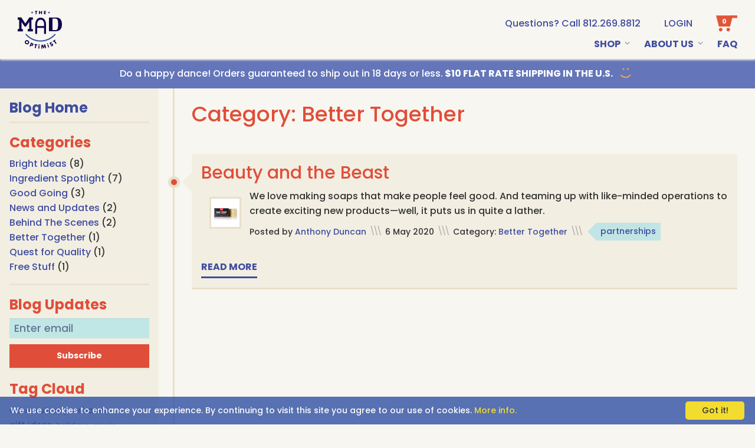

--- FILE ---
content_type: text/html; charset=utf-8
request_url: https://www.themadoptimist.com/blog/category/Better%20Together
body_size: 11760
content:
<!DOCTYPE html>
<!--[if lt IE 7 ]> <html class="ie ie6" lang="en"> <![endif]-->
<!--[if IE 7 ]>    <html class="ie ie7" lang="en"> <![endif]-->
<!--[if IE 8 ]>    <html class="ie ie8" lang="en"> <![endif]-->
<!--[if IE 9 ]>    <html class="ie ie9" lang="en"> <![endif]-->
<!--[if gt IE 9]><!--><html lang="en"><!--<![endif]-->
<head itemscope itemtype="http://schema.org/WebSite">
<meta charset="utf-8">

<title itemprop='name'>The Mad Optimist | Custom soap, lip balm, and bath soak making studio. As seen on ABC's 'Shark Tank'. All-natural, vegan, halal, gluten-free custom soap!</title>


<!--<title itemprop='name'>The Mad Optimist | World's first online, customized soap making studio. As seen on ABC's 'Shark Tank'. All-natural, vegan, halal, gluten-free custom soap!</title>-->
<meta content="width=device-width, initial-scale=1" name="viewport">
<meta name="msapplication-TileColor" content="#10024b">
<meta name="theme-color" content="#10024b">
<meta name="msapplication-TileImage" content="/apple-touch-icon-144x144.png">

<meta name="keywords" content="" />
<meta name="description" content="" />
<!--<link itemprop="url" href="http://www.themadoptimist.com/blog/category/Better%20Together">-->
<link href="http://www.themadoptimist.com/blog/category/Better%20Together" rel="canonical" />

<link rel='dns-prefetch' href='//fonts.googleapis.com' />
<link rel='dns-prefetch' href='//s3.amazonaws.com' />
<link rel='dns-prefetch' href='//connect.facebook.net' />
<link rel='dns-prefetch' href='//referrer.disqus.com' />
<link rel="alternate" type="application/rss+xml" title="The Mad Optimist&#039;s Blog" href="https://www.themadoptimist.com/blog/feed/" />

<meta name="csrf-param" content="authenticity_token" />
<meta name="csrf-token" content="0Z872iUiTr7igEiHaBIuV+8pVzwEwg+s7Alrz33jY/AuardvWC++3uOhQQtRxVvVoNR1SHl5GAcsc0f112vdOg==" />
	<link rel="stylesheet" media="screen" href="https://speedygonzales.themadoptimist.com/assets/spree/frontend/all-caf1bfcbd1af7e8ee37bac58d892a343c596bb126ed58129cbb40f74714906e9.css" /><script src="https://speedygonzales.themadoptimist.com/assets/spree/frontend/all-07d442393fb0307897ccb98c448a1ce14f8288d838ecba69b367a5f8f5ecbc4f.js"></script>
	<link rel="stylesheet" media="all" href="https://speedygonzales.themadoptimist.com/assets/application-165471d5e3c5b88445a4f4d383ccc6741094585c6a67756ce4515a5a2554dd20.css" /><script src="https://speedygonzales.themadoptimist.com/assets/application-e3b0c44298fc1c149afbf4c8996fb92427ae41e4649b934ca495991b7852b855.js"></script>
<script>
      // disable react-dev-tools for this project
      if (typeof window.__REACT_DEVTOOLS_GLOBAL_HOOK__ === "object") {
        for (let [key, value] of Object.entries(window.__REACT_DEVTOOLS_GLOBAL_HOOK__)) {
          window.__REACT_DEVTOOLS_GLOBAL_HOOK__[key] = typeof value == "function" ? ()=>{} : null;
        }
      }
</script>

<script src="https://speedygonzales.themadoptimist.com/assets/TMOmain-e2be40108224a076be6fbac18768c94783a5293d05990ba2c86d1e3c56d3a560.js"></script>

<link rel="stylesheet" media="all" href="https://speedygonzales.themadoptimist.com/assets/blog-c02cf1b55ec6f1026cfc96e7a35369d9498a3e54d219a65351cb3cd2dd44a94f.css" />

<link rel="apple-touch-icon" sizes="57x57" href="/apple-touch-icon-57x57.png">
<link rel="apple-touch-icon" sizes="60x60" href="/apple-touch-icon-60x60.png">
<link rel="apple-touch-icon" sizes="72x72" href="/apple-touch-icon-72x72.png">
<link rel="apple-touch-icon" sizes="76x76" href="/apple-touch-icon-76x76.png">
<link rel="apple-touch-icon" sizes="114x114" href="/apple-touch-icon-114x114.png">
<link rel="apple-touch-icon" sizes="120x120" href="/apple-touch-icon-120x120.png">
<link rel="apple-touch-icon" sizes="144x144" href="/apple-touch-icon-144x144.png">
<link rel="apple-touch-icon" sizes="152x152" href="/apple-touch-icon-152x152.png">
<link rel="apple-touch-icon" sizes="180x180" href="/apple-touch-icon-180x180.png">
<link rel="icon" type="image/png" sizes="192x192"  href="/android-chrome-192x192.png">
<link rel="icon" type="image/png" sizes="32x32" href="/favicon-32x32.png">
<link rel="icon" type="image/png" sizes="96x96" href="/favicon-96x96.png">
<link rel="icon" type="image/png" sizes="16x16" href="/favicon-16x16.png">
<link rel="manifest" href="/site.webmanifest">
<link rel="mask-icon" href="/safari-pinned-tab.svg" color="#10024b">

<script src="https://speedygonzales.themadoptimist.com/assets/micromodal.min-423105f3c6cb9216d86b405df5f509650fd934450280f26303de1a71013b5ec2.js"></script>
<link rel="stylesheet" media="all" href="https://speedygonzales.themadoptimist.com/assets/micromodal-5ea7af936fe415f1211e3abf3ffb5f8955d45afbbe7fbf2b39e5af3dd77dafb2.css" />


<script type="application/ld+json">
{
  "@context": "http://schema.org",
  "@type": "Organization",
  "url": "https://www.themadoptimist.com",
  "logo": "https://www.themadoptimist.com/logo/TMO-color-logo-high-res-on-white.jpg",
  "contactPoint": [{
    "@type": "ContactPoint",
    "telephone": "+1-812-269-8812",
    "contactType": "Customer Service"
  }],
  "sameAs": [
    "https://www.facebook.com/TheMadOptimist",
    "https://www.instagram.com/TheMadOptimist",
    "https://twitter.com/themadopt",
    "https://plus.google.com/+soapysoapcompany"
  ]
}
</script>

<!-- Facebook Pixel Code -->
<script>
!function(f,b,e,v,n,t,s){if(f.fbq)return;n=f.fbq=function(){n.callMethod?
n.callMethod.apply(n,arguments):n.queue.push(arguments)};if(!f._fbq)f._fbq=n;
n.push=n;n.loaded=!0;n.version='2.0';n.queue=[];t=b.createElement(e);t.async=!0;
t.src=v;s=b.getElementsByTagName(e)[0];s.parentNode.insertBefore(t,s)}(window,
document,'script','https://connect.facebook.net/en_US/fbevents.js');
fbq('init', '968793186545763'); // Insert your pixel ID here.
fbq('track', 'PageView');
</script>
<noscript>
<img height="1" width="1" style="display:none"
src="https://www.facebook.com/tr?id=968793186545763&ev=PageView&noscript=1"
/>
</noscript>
<!-- DO NOT MODIFY -->
<!-- End Facebook Pixel Code -->



<!-- START Global site tag (gtag.js) - Google Ads: 988579337 -->
<script async src="https://www.googletagmanager.com/gtag/js?id=AW-988579337"></script>
<script>
  window.dataLayer = window.dataLayer || [];
  function gtag(){dataLayer.push(arguments);}
  gtag('js', new Date());
  gtag('config', 'AW-988579337');
  gtag('config', 'UA-87470209-1');
  gtag('config', 'G-ZP5TLPF54M');
</script>
<!-- END Global site tag (gtag.js) - Google Ads: 988579337 -->


  <script>
    (function(i,s,o,g,r,a,m){i['GoogleAnalyticsObject']=r;i[r]=i[r]||function(){
    (i[r].q=i[r].q||[]).push(arguments)},i[r].l=1*new Date();a=s.createElement(o),
    m=s.getElementsByTagName(o)[0];a.async=1;a.src=g;m.parentNode.insertBefore(a,m)
    })(window,document,'script','//www.google-analytics.com/analytics.js','ga');

      ga('create', 'UA-87470209-1', 'auto');

    ga('require', 'displayfeatures');
    
    ga('send', 'pageview');
  </script>


</head>
<body class="blog_entries category" id="default" data-hook="body">
  

<div id="header">
  <div class="header-inner">
    <div class="header-inner__logo"> <a aria-label="Go To Home Page" href="/"> <img alt="The Mad Optimist logo" width="75px" height="75px" src="https://speedygonzales.themadoptimist.com/assets/TheMadOptimist_logo-d83a730d412bb5381fbb4a96c96024de147288162d93d99be3aa9a4aea65f586.svg" /> </a> </div>
    <div class="header-inner__right">
      <div role="button">Menu</div>
      <div class="header-right__top">
        <ul>
          <li class="phnumber">
            <svg class="phone-svg" xmlns="http://www.w3.org/2000/svg" width="24" height="24" viewBox="0 0 24 24"><path fill="none" d="M0 0h24v24H0V0z"/><path fill="#E05639" d="M19.23 15.26l-2.54-.29c-.61-.07-1.21.14-1.64.57l-1.84 1.84c-2.83-1.44-5.15-3.75-6.59-6.59l1.85-1.85c.43-.43.64-1.03.57-1.64l-.29-2.52c-.12-1.01-.97-1.77-1.99-1.77H5.03c-1.13 0-2.07.94-2 2.07.53 8.54 7.36 15.36 15.89 15.89 1.13.07 2.07-.87 2.07-2v-1.73c.01-1.01-.75-1.86-1.76-1.98z"/></svg>
            <a aria-label="call us at 1-812-269-8812" href="tel:18122698812">
              <div class="header-phone-icon">
               <span class="header-phone-sp">812.269.8812</span>
              </div>
              <span style="text-transform: capitalize;">Questions? Call 812.269.8812</span>
            </a>
          </li>
            <li><a href="/login"><img src="https://speedygonzales.themadoptimist.com/assets/header-login-icon-ca3ae6d45c56958f13f38e095e9f39f58ca88725c5c9b8b4de493e44366923ba.svg" alt="Header login icon" />Login</a></li>
          <!--<li><a class="cart-info empty" href="/cart"><span class='glyphicon glyphicon-shopping-cart'></span> Cart: (Empty)</a></li>-->
          <li class="cart-li"> <a href="/cart"> <svg xmlns="http://www.w3.org/2000/svg" width="36" height="30" viewBox="0 0 26 20">
            <g id="wholeShoppingCart" fill="#E05639" fill-rule="evenodd">
              <path id="leftWheel" d="M7.8,17.4 C7.8,18.6 6.8,19.6 5.6,19.6 C4.4,19.6 3.5,18.6 3.45,17.4 C3.5,16.2 4.4,15.2 5.6,15.2 C6.8,15.2 7.8,16.2 7.8,17.4"
											/>
              <path id="rightWheel" d="M17.1,17.4 C17.1,18.6 16.1,19.6 14.9,19.6 C13.7,19.6 12.8,18.6 12.7,17.4 C12.7,16.2 13.7,15.2 14.9,15.2 C16.1,15.2 17.1,16.2 17.1,17.4"
											/>
              <polygon id="cartBody" points="0 0 3.42 13.658 17.165 13.658 20.585 0" />
              <text text-anchor="middle" x="10" y="10" fill="#FFF" font-size="8" font-weight="bold">0</text>
              <polygon id="cartHandle" points="18.316 3.137 25.923 3.137 25.923 .001 18.316 .001" />
            </g>
            </svg> </a> </li>
        </ul>
      </div>
      <div aria-label="Close" class="header-close-button">
        <span>
          <svg role="img" width="14" height="14" viewBox="0 0 14 14">
            <g fill-rule="nonzero" fill="#3F4DA3">
              <path d="M.485 1.546A.75.75 0 1 1 1.545.485L13.52 12.458a.75.75 0 0 1-1.061 1.06L.485 1.547z"/>
              <path d="M.485 12.458a.75.75 0 1 0 1.06 1.06L13.52 1.547A.75.75 0 0 0 12.458.485L.485 12.458z"/>
            </g>
          </svg>
        </span>
      </div>
      <div class="header-right__bottom">
        <ul>
          <li>
            <a href="/">Shop</a>
            <ul class="header-dropdown">
              <li><a href="/myrecipe/new"><div>Build your<br> Custom Bodycare</div></a></li>
              <li><a href="/bestsellers"><div>Popular Products</div></a></li>
              <li><a href="/t/limited-editions"><div>Limited Editions</div></a></li>
              <li><a href="/t/gifts"><div>Gifts</div></a></li>
              <li><a href="/bulk-orders"><div>Bulk Custom Orders</div></a></li>
            </ul>
          </li>
          <li>
            <a href="/humanifesto">About Us</a>
            <ul class="header-dropdown">
              <li><a href="/ourStory"><div>Our Story</div></a></li>
              <li><a href="/humanifesto"><div>Humanifesto</div></a></li>
              <li><a href="/suppliers"><div>Our Suppliers</div></a></li>
              <li><a href="/testimonials"><div>Testimonials</div></a></li>
              <li><a href="/blog"><div>Blog</div></a></li>
              <li><a href="/careers"><div>Careers</div></a></li>
              <li><a href="/contactus"><div>Contact Us</div></a></li>
            </ul>
          </li>
          <li><a href="/faq">Faq</a></li>
        </ul>
      </div>
    </div>
  </div>
  
  <div class="header-submenu">
    <div class="header-submenu-wrapper">
      <ul class="header-submenu-list">
        <li class="submenu-item submenu-bestsellers active">
          <span>Popular Products</span>
          <ul>
            <li>
              <a href="/t/customer-favorites/sprays">
                <img alt="Sprays" src="https://speedygonzales.themadoptimist.com/assets/TMO-BestSellers_sprays.jpg" />
                <span>Sprays</span>
              </a>
            </li>
            <li>
              <a href="/t/customer-favorites/bath-soaks">
                <img alt="Bath Soaks" src="https://speedygonzales.themadoptimist.com/assets/TMO-BestSellers_soaks.jpg" />
                <span>Bath Soaks</span>
              </a>
            </li>
            <li>
              <a href="/t/customer-favorites/lip-balms">
                <img alt="Lip Balms" src="https://speedygonzales.themadoptimist.com/assets/TMO-BestSellers_lipbalms.jpg" />
                <span>Lip Balms</span>
              </a>
            </li>
            <li>
              <a href="/t/customer-favorites/bar-soaps">
                <img alt="Bar Soaps" src="https://speedygonzales.themadoptimist.com/assets/TMO-BestSellers_soaps.jpg" />
                <span>Bar Soaps</span>
              </a>
            </li>
          </ul>
        </li>
        <li><a href="/myrecipe/new">Create Custom Bodycare</a></li>
        <li><a href="/t/limited-editions">Limited Editions</a></li>
        <li><a href="/t/gifts">Gifts</a></li>
        <li><a href="/bulk-orders">Bulk Custom Orders</a></li>

        <li class="submenu-item">
          <span>About Us</span>
          <ul>
            <li><a href="/ourStory">Our Story</a></li>
            <li><a href="/humanifesto">Humanifesto</a></li>
            <li><a href="/suppliers"><div>Our Suppliers</a></li>
            <li><a href="/testimonials">Testimonials</a></li>
            <li><a href="/blog">Blog</a></li>
            <li><a href="/careers">Careers</a></li>
            <li><a href="/contactus">Contact Us</a></li>
          </ul>
        </li>
        <li><a href="/faq">FAQ</a></li>
      </ul>
    </div>
  </div>
  <div class="header-submenu-phone">
    <div class="submenu-phone-wrapper">
      <a href="tel:18122698812">Call us</a>
      <a href="mailto:info@themadoptimist.com">Email us</a>
    </div>
  </div>
  <div class="header-overlay"></div>
</div>


<div class="messageBanner">
  <p>
    <!--
    <span>You got this!</span> <a href="https://www.themadoptimist.com/mygiftcard/new" target="_blank" class="link">TMO Digital Gift Cards</a> are still available in time for the holidays!
    -->
    Do a happy dance! Orders guaranteed to ship out in 18 days or less.<span> $10 flat rate shipping in the U.S.</span>
    <svg width="24" height="24" viewBox="0 0 16 16">
			<g class="main-area">
			  <circle r="1" fill="#f7a349" cx="6" cy="2"/>
			  <circle r="1" fill="#f7a349" cx="11" cy="2"/>
			  <path d="M6.5,11.6 L6.5,11.2 L6.4,11.2 C4.5,11.2 2.8,10.4 1.6,9.1 L1.2,9.4 L1.7,9.4 L1.7,9.1 L1.2,9.1 L1.2,9.5 L1.5,9.6 L1.5,9.1 L1.2,9.4 C2.5,10.9 4.4,11.7 6.4,11.7 L6.5,11.7 L6.5,11.7 C8.6,11.7 10.5,10.7 11.8,9.2 L11.6,9 L11.6,9.3 L11.8,9.2 L11.6,9 L11.6,9.3 L11.6,9 L11.4,9.2 L11.6,9.3 L11.6,9 L11.4,9.2 L11.4,9.2 L11.6,9 L11.3,9 L11.4,9.2 L11.6,9 L11.3,9 L11.6,9 L11.4,8.8 L11.3,9 L11.6,9 L11.4,8.8 L11.4,8.8 C10.2,10.3 8.4,11.1 6.5,11.2 L6.5,11.6 L6.5,12.1 C8.7,12.1 10.7,11.1 12.1,9.4 L12.1,9.4 C12.2,9.3 12.3,9.1 12.3,9 C12.3,8.8 12.2,8.6 12,8.5 L12,8.5 C11.9,8.4 11.7,8.3 11.6,8.3 C11.4,8.3 11.2,8.4 11.1,8.6 C9.9,9.9 8.3,10.7 6.5,10.8 L6.5,10.8 L6.4,10.8 C4.7,10.8 3,10 1.9,8.8 L1.7,8.6 L1.2,8.6 L0.8,8.6 L0.7,9.4 L0.7,9.5 L0.9,9.7 C2.3,11.2 4.3,12.1 6.4,12.1 L6.5,12.1 L6.5,11.6 Z" transform="translate(2 0)" fill="#f7a349"/>
			</g>
	  </svg>
  </p>
</div>



<!--  -->

<script>
  var headerOverlay = document.querySelector('.header-mobile-overlay');
  var header = document.getElementById('header');
  var prevScrollpos = window.pageYOffset;

  function scrollHeaderActive() {
    bodyPadding();
    var currentScrollPos = window.pageYOffset;
    if (prevScrollpos > currentScrollPos) {
      header.style.top = 0;
    } else if(window.pageYOffset > 100){
      header.style.top = (-header.scrollHeight + (-4)) + 'px';
    }
    prevScrollpos = currentScrollPos;
  }

  window.addEventListener('scroll', scrollHeaderActive);

  function bodyPadding() {
    header.style.position = 'fixed';
    document.body.style.paddingTop = header.clientHeight + 'px';
  }

  window.addEventListener('DOMContentLoaded', function() {
    bodyPadding();
  });

  const headerButton = document.querySelector('div[role="button"]');
  const rightPanel = document.querySelector('.header-right__top');
  const headerCloseButton = document.querySelector('.header-close-button');
  const headerSubmenu = document.querySelector('.header-submenu');
  const headerOverlays = document.querySelector('.header-overlay');
  const htmlR = document.documentElement;
  const headerArr = [headerButton, rightPanel, headerCloseButton, headerSubmenu, htmlR, document.body, headerOverlays];
  const submenuItems = document.querySelectorAll('.submenu-item');
  const phoneSvg = document.querySelector('.phone-svg');
  const headerSubmenuPhone = document.querySelector('.header-submenu-phone');
  let tgt = 0;
  headerOverlays.onclick = () => {
    for(item of headerArr) {
      item.classList.remove('active');
      headerSubmenuPhone.classList.remove('active');
    }
  }

  headerButton.onclick = e => {
    e.preventDefault();
    for(item of headerArr) {
      item.classList.toggle('active');
    }
    if(tgt === 1) {
      tgt = 0;
      headerCloseButton.classList.add('active');
      rightPanel.classList.add('active');
      htmlR.classList.add('active');
      document.body.classList.add('active');
    }
    headerSubmenuPhone.classList.remove('active');
  }

  headerCloseButton.onclick = () => {
    headerSubmenuPhone.classList.remove('active');
    for(item of headerArr) {
      item.classList.remove('active');
    }
  }

  submenuItems.forEach(e=>{
    e.querySelector('span').onclick = () => {
      e.classList.toggle('active');
    }
  });

  phoneSvg.onclick = e => {
    e.preventDefault();
    htmlR.classList.toggle('active');
    document.body.classList.toggle('active');
    headerSubmenuPhone.classList.toggle('active');
    headerCloseButton.classList.toggle('active');
    rightPanel.classList.toggle('active');
    headerOverlays.classList.toggle('active');
    tgt = 1;
  }

  window.onresize = function() {
    bodyPadding();
    for(item of headerArr) {
      item.classList.remove('active');
    }
    headerSubmenuPhone.classList.remove('active');
    ifE();
  }
  ifE();
  function ifE() {
    if(document.querySelector('.header-emergency')) {
      setTimeout(() => {
        document.querySelector('.header-submenu-wrapper').style.marginBottom = 120 + document.querySelector('.header-emergency').clientHeight + 'px';
      }, 1)
    }
  }

  if(document.querySelector('.header-emergency__btn')) {
    document.querySelector('.header-emergency__btn').onclick = () => {
      setTimeout(()=> {
        bodyPadding();
      }, 1)
    }
  }

</script>
    
<div id="mainContent">

<div class="sidebar-button-open" role="button">
    <span></span>
    <span></span>
    <span></span>
</div>
<aside id="sidebar_for_blog" class="blog-sidebar" data-hook="">
  <div class="sidebar-wrapper-add">
    <div class="sidebar-button-close" role="button">
  <span></span>
  <span></span>
</div>
<div id="blog_entry_sidebar">
<div class="blog_categories_list_wrapper">
    <h3><a href="/blog/">Blog Home</a></h3>
</div>
    <div class="blog_categories_list_wrapper">
    <h3>Categories</h3>
    <ul class="blog_categories_list">
        <li><a href="/blog/category/Bright%20Ideas">Bright Ideas</a> (8)</li>
        <li><a href="/blog/category/Ingredient%20Spotlight">Ingredient Spotlight</a> (7)</li>
        <li><a href="/blog/category/Good%20Going">Good Going</a> (3)</li>
        <li><a href="/blog/category/News%20and%20Updates">News and Updates</a> (2)</li>
        <li><a href="/blog/category/Behind%20The%20Scenes">Behind The Scenes</a> (2)</li>
        <li><a href="/blog/category/Better%20Together">Better Together</a> (1)</li>
        <li><a href="/blog/category/Quest%20for%20Quality">Quest for Quality</a> (1)</li>
        <li><a href="/blog/category/Free%20Stuff">Free Stuff</a> (1)</li>
    </ul>
  </div>

  
  <form action="//soapysoapcompany.us3.list-manage.com/subscribe/post?u=0b6b39a9b554927f153a34877&amp;id=f910ab1c50" method="post" id="mc-embedded-subscribe-form" name="mc-embedded-subscribe-form" class="validate" target="_blank" novalidate><p><h3>Blog Updates</h3></p><p>
  <input type="email" style="width:100%" name="EMAIL" class="form-control" id="mce-EMAIL" aria-describedby="emailHelp" placeholder="Enter email"/></p>
<div style="position: absolute; left: -5000px;" aria-hidden="true">
   <input type="text" name="b_0b6b39a9b554927f153a34877_f910ab1c50" tabindex="-1" value=""></div>
<input type="submit" value="Subscribe" name="subscribe" id="mc-embedded-subscribe" class="btn btn-success btn-sm">
  </form>
  <div class="blog_tag_cloud_wrapper">
  <h3>Tag Cloud</h3>
  <ul class="blog_tag_cloud">
      <li>
        <a class="css1" href="/blog/tag/valentine&#39;s%20day">valentine&#39;s day</a>
      </li>
      <li>
        <a class="css2" href="/blog/tag/arbaeen">arbaeen</a>
      </li>
      <li>
        <a class="css2" href="/blog/tag/gift%20ideas">gift ideas</a>
      </li>
      <li>
        <a class="css1" href="/blog/tag/holidays">holidays</a>
      </li>
      <li>
        <a class="css1" href="/blog/tag/music">music</a>
      </li>
      <li>
        <a class="css2" href="/blog/tag/optimist%20life">optimist life</a>
      </li>
      <li>
        <a class="css2" href="/blog/tag/exfoliation">exfoliation</a>
      </li>
      <li>
        <a class="css3" href="/blog/tag/tips">tips</a>
      </li>
      <li>
        <a class="css1" href="/blog/tag/books">books</a>
      </li>
      <li>
        <a class="css1" href="/blog/tag/gluten-free">gluten-free</a>
      </li>
      <li>
        <a class="css1" href="/blog/tag/download">download</a>
      </li>
      <li>
        <a class="css2" href="/blog/tag/sneak%20peek">sneak peek</a>
      </li>
      <li>
        <a class="css1" href="/blog/tag/essential%20oils">essential oils</a>
      </li>
      <li>
        <a class="css2" href="/blog/tag/sustainability">sustainability</a>
      </li>
      <li>
        <a class="css2" href="/blog/tag/social%20justice">social justice</a>
      </li>
      <li>
        <a class="css2" href="/blog/tag/new%20features">new features</a>
      </li>
      <li>
        <a class="css2" href="/blog/tag/donation">donation</a>
      </li>
      <li>
        <a class="css1" href="/blog/tag/ashura">ashura</a>
      </li>
      <li>
        <a class="css2" href="/blog/tag/shark%20tank">shark tank</a>
      </li>
      <li>
        <a class="css1" href="/blog/tag/news">news</a>
      </li>
      <li>
        <a class="css2" href="/blog/tag/humanifesto">humanifesto</a>
      </li>
      <li>
        <a class="css3" href="/blog/tag/islam">islam</a>
      </li>
      <li>
        <a class="css3" href="/blog/tag/making%20business%20better">making business better</a>
      </li>
      <li>
        <a class="css1" href="/blog/tag/ingredients">ingredients</a>
      </li>
      <li>
        <a class="css2" href="/blog/tag/partnerships">partnerships</a>
      </li>
      <li>
        <a class="css4" href="/blog/tag/recipes">recipes</a>
      </li>
      <li>
        <a class="css3" href="/blog/tag/customized%20products">customized products</a>
      </li>
  </ul>
</div>
    <div class="recent_blog_entries_wrapper">
    <h3>Recent Entries</h3>
    <ul class="recent_blog_entries">
        <li>
          <a href="/blog/2022/11/14/what-is-givember">
            What is Givember?
</a>            <span class="blog_entry_date blog_entry_dateOnSideBar">about 3 years ago</span>
        </li>
        <li>
          <a href="/blog/2020/05/14/sliding-scale-pricing">
            Why We Offer Sliding Scale Pricing
</a>            <span class="blog_entry_date blog_entry_dateOnSideBar">over 5 years ago</span>
        </li>
        <li>
          <a href="/blog/2020/05/12/halal-soap">
            What is Halal Soap?
</a>            <span class="blog_entry_date blog_entry_dateOnSideBar">over 5 years ago</span>
        </li>
        <li>
          <a href="/blog/2020/05/10/shark-tank-donation">
            We&#39;re Donating All Online Revenue Generated During the May 15th Airing of Our ‘Shark Tank’ Episode! Here’s Why. . .
</a>            <span class="blog_entry_date blog_entry_dateOnSideBar">over 5 years ago</span>
        </li>
        <li>
          <a href="/blog/2020/05/08/shea-butter">
            Our Shea Butter is Awesome!
</a>            <span class="blog_entry_date blog_entry_dateOnSideBar">over 5 years ago</span>
        </li>
        <li>
          <a href="/blog/2020/05/06/tame-the-beast">
            Beauty and the Beast
</a>            <span class="blog_entry_date blog_entry_dateOnSideBar">over 5 years ago</span>
        </li>
        <li>
          <a href="/blog/2020/05/01/big-news">
            We&#39;ve got BIG news!!!
</a>            <span class="blog_entry_date blog_entry_dateOnSideBar">over 5 years ago</span>
        </li>
        <li>
          <a href="/blog/2020/04/17/free-handwashing-poster-download">
            Free Download: Hand Washing Reminder!
</a>            <span class="blog_entry_date blog_entry_dateOnSideBar">almost 6 years ago</span>
        </li>
        <li>
          <a href="/blog/2020/03/21/coronavirus-updates">
            What We&#39;re Doing About Coronavirus COVID-19
</a>            <span class="blog_entry_date blog_entry_dateOnSideBar">almost 6 years ago</span>
        </li>
        <li>
          <a href="/blog/2020/02/11/partners-for-good">
            Partners for Good
</a>            <span class="blog_entry_date blog_entry_dateOnSideBar">almost 6 years ago</span>
        </li>
    </ul>
  </div>
<script>
  var blogSidebar = document.getElementById('sidebar_for_blog');
  var sidebarButtonClose = document.querySelector('.sidebar-button-close');
  var sidebarButtonOpen = document.querySelector('.sidebar-button-open');
  var prevScrollPos = window.pageYOffset;
  var checkSidebarFlag = 1;
  var windMatchMed = window.matchMedia("(max-width: 675px)");
  windMatchMed.addListener(scrollFuncBlog);
  window.onscroll = scrollFuncBlog;

  var overlayBlog = document.createElement('div');
  overlayBlog.classList.add('overlay-blog');

  if ('scrollRestoration' in history) {
    history.scrollRestoration = 'manual';
  }

  function scrollFuncBlog() {
    var currentScrollPos = window.pageYOffset;
    if (prevScrollPos < currentScrollPos) {
      blogSidebar.style.top = 0;
      sidebarButtonOpen.style.top = 0;
    } else {
      blogSidebar.style.top = '56px';
      sidebarButtonOpen.style.top = '56px';
    }
    prevScrollPos = currentScrollPos;
  }

  sidebarButtonClose.onclick = function() {
    blogSidebar.style.width = '269px';
    blogSidebar.style.left = -blogSidebar.offsetWidth + 'px';
    sidebarButtonOpen.style.display = 'block';
    checkSidebarFlag = 1;
  }

  sidebarButtonOpen.onclick = function() {
    blogSidebar.style.width = '100%';
    blogSidebar.style.left = 0;
    this.style.display = 'none';
    checkSidebarFlag = 0;
  }

  window.onresize = function() {
    blogSidebar.style.width = '269px';
    blogSidebar.style.left = -blogSidebar.offsetWidth + 'px';
    document.documentElement.style.overflow = 'initial';
    if(checkSidebarFlag === 0) {
        sidebarButtonOpen.style.display = 'block';
        console.log(true)
    }
    bodyPadding();
    for(item of headerArr) {
      item.classList.remove('active');
    }
  }

</script>
  <div class="blog_news_archve_wrapper">
  <h3>Archive</h3>
  <!-- ORIGINAL CODE
  <ul id="news-archive">

      <li> <span></span>
        <a href="/blog/2019">2019</a>

        <ul class="months">

            <li> <span></span>
              <a href="/blog/2019/10">October</a>

              <ul class="posts">
              </ul>
            </li>


            <li> <span></span>
              <a href="/blog/2019/7">July</a>

              <ul class="posts">
              </ul>
            </li>


            <li> <span></span>
              <a href="/blog/2019/4">April</a>

              <ul class="posts">
                  <li><a href="/blog/2019/03/20/sustainable-palm-oil">Sustainable Palm Oil 101</a></li>
                  <li><a href="/blog/2019/03/06/spring-cleaning-recipes">Try These Eco-Friendly Spring Cleaning Recipes and Tips</a></li>
              </ul>
            </li>


            <li> <span></span>
              <a href="/blog/2019/3">March</a>

              <ul class="posts">
                  <li><a href="/blog/2019/02/20/gluten-free-soap">Why Soap Should Be Gluten-Free</a></li>
                  <li><a href="/blog/2019/02/09/what-are-we-reading-in-the-bathtub">What Are We Reading in the Bathtub?</a></li>
                  <li><a href="/blog/2019/02/07/add-some-spice-cardamom">Add Some Spice to Your Life with Cardamom!</a></li>
                  <li><a href="/blog/2019/02/06/singing-in-the-shower">Singing in the Shower Playlist!</a></li>
              </ul>
            </li>


            <li> <span></span>
              <a href="/blog/2019/2">February</a>

              <ul class="posts">
                  <li><a href="/blog/2019/01/30/youve-got-pumice-power!">You&#39;ve Got Pumice Power!</a></li>
                  <li><a href="/blog/2019/01/23/you-helped-fight-oppression">You Helped Fight Oppression, Injustice, &amp; Inequality</a></li>
                  <li><a href="/blog/2019/01/16/Try-These-Recipes-This-Valentines-Day">Try These Recipes For Your Sweetie (Or Yourself!) This Valentine&#39;s Day</a></li>
              </ul>
            </li>


            <li> <span></span>
              <a href="/blog/2019/1">January</a>

              <ul class="posts">
              </ul>
            </li>

        </ul>
      </li>

      <li> <span></span>
        <a href="/blog/2020">2020</a>

        <ul class="months">

            <li> <span></span>
              <a href="/blog/2020/5">May</a>

              <ul class="posts">
                  <li><a href="/blog/2020/04/17/free-handwashing-poster-download">Free Download: Hand Washing Reminder!</a></li>
              </ul>
            </li>


            <li> <span></span>
              <a href="/blog/2020/4">April</a>

              <ul class="posts">
                  <li><a href="/blog/2020/03/21/coronavirus-updates">What We&#39;re Doing About Coronavirus COVID-19</a></li>
              </ul>
            </li>


            <li> <span></span>
              <a href="/blog/2020/3">March</a>

              <ul class="posts">
                  <li><a href="/blog/2020/02/11/partners-for-good">Partners for Good</a></li>
              </ul>
            </li>


            <li> <span></span>
              <a href="/blog/2020/2">February</a>

              <ul class="posts">
              </ul>
            </li>

        </ul>
      </li>

      <li> <span></span>
        <a href="/blog/2022">2022</a>

        <ul class="months">

            <li> <span></span>
              <a href="/blog/2022/11">November</a>

              <ul class="posts">
              </ul>
            </li>

        </ul>
      </li>
  </ul>
  END ORIGINAL CODE -->
        <ul id="news-archive" class="months">

            <li style="font-weight: normal; list-style-type: disc;"> <span></span>
              <a style="font-weight: normal;" href="/blog/2019/10">October 2019</a>

              <ul class="posts">
              </ul>
            </li>


            <li style="font-weight: normal; list-style-type: disc;"> <span></span>
              <a style="font-weight: normal;" href="/blog/2019/7">July 2019</a>

              <ul class="posts">
              </ul>
            </li>


            <li style="font-weight: normal; list-style-type: disc;"> <span></span>
              <a style="font-weight: normal;" href="/blog/2019/4">April 2019</a>

              <ul class="posts">
                  <li style="list-style-type: disc;" ><a style="font-weight: normal;" href="/blog/2019/03/20/sustainable-palm-oil">Sustainable Palm Oil 101</a></li>
                  <li style="list-style-type: disc;" ><a style="font-weight: normal;" href="/blog/2019/03/06/spring-cleaning-recipes">Try These Eco-Friendly Spring Cleaning Recipes and Tips</a></li>
              </ul>
            </li>


            <li style="font-weight: normal; list-style-type: disc;"> <span></span>
              <a style="font-weight: normal;" href="/blog/2019/3">March 2019</a>

              <ul class="posts">
                  <li style="list-style-type: disc;" ><a style="font-weight: normal;" href="/blog/2019/02/20/gluten-free-soap">Why Soap Should Be Gluten-Free</a></li>
                  <li style="list-style-type: disc;" ><a style="font-weight: normal;" href="/blog/2019/02/09/what-are-we-reading-in-the-bathtub">What Are We Reading in the Bathtub?</a></li>
                  <li style="list-style-type: disc;" ><a style="font-weight: normal;" href="/blog/2019/02/07/add-some-spice-cardamom">Add Some Spice to Your Life with Cardamom!</a></li>
                  <li style="list-style-type: disc;" ><a style="font-weight: normal;" href="/blog/2019/02/06/singing-in-the-shower">Singing in the Shower Playlist!</a></li>
              </ul>
            </li>


            <li style="font-weight: normal; list-style-type: disc;"> <span></span>
              <a style="font-weight: normal;" href="/blog/2019/2">February 2019</a>

              <ul class="posts">
                  <li style="list-style-type: disc;" ><a style="font-weight: normal;" href="/blog/2019/01/30/youve-got-pumice-power!">You&#39;ve Got Pumice Power!</a></li>
                  <li style="list-style-type: disc;" ><a style="font-weight: normal;" href="/blog/2019/01/23/you-helped-fight-oppression">You Helped Fight Oppression, Injustice, &amp; Inequality</a></li>
                  <li style="list-style-type: disc;" ><a style="font-weight: normal;" href="/blog/2019/01/16/Try-These-Recipes-This-Valentines-Day">Try These Recipes For Your Sweetie (Or Yourself!) This Valentine&#39;s Day</a></li>
              </ul>
            </li>


            <li style="font-weight: normal; list-style-type: disc;"> <span></span>
              <a style="font-weight: normal;" href="/blog/2019/1">January 2019</a>

              <ul class="posts">
              </ul>
            </li>

        </ul>
        <ul id="news-archive" class="months">

            <li style="font-weight: normal; list-style-type: disc;"> <span></span>
              <a style="font-weight: normal;" href="/blog/2020/5">May 2020</a>

              <ul class="posts">
                  <li style="list-style-type: disc;" ><a style="font-weight: normal;" href="/blog/2020/04/17/free-handwashing-poster-download">Free Download: Hand Washing Reminder!</a></li>
              </ul>
            </li>


            <li style="font-weight: normal; list-style-type: disc;"> <span></span>
              <a style="font-weight: normal;" href="/blog/2020/4">April 2020</a>

              <ul class="posts">
                  <li style="list-style-type: disc;" ><a style="font-weight: normal;" href="/blog/2020/03/21/coronavirus-updates">What We&#39;re Doing About Coronavirus COVID-19</a></li>
              </ul>
            </li>


            <li style="font-weight: normal; list-style-type: disc;"> <span></span>
              <a style="font-weight: normal;" href="/blog/2020/3">March 2020</a>

              <ul class="posts">
                  <li style="list-style-type: disc;" ><a style="font-weight: normal;" href="/blog/2020/02/11/partners-for-good">Partners for Good</a></li>
              </ul>
            </li>


            <li style="font-weight: normal; list-style-type: disc;"> <span></span>
              <a style="font-weight: normal;" href="/blog/2020/2">February 2020</a>

              <ul class="posts">
              </ul>
            </li>

        </ul>
        <ul id="news-archive" class="months">

            <li style="font-weight: normal; list-style-type: disc;"> <span></span>
              <a style="font-weight: normal;" href="/blog/2022/11">November 2022</a>

              <ul class="posts">
              </ul>
            </li>

        </ul>
</div>

  <h3><a href="/blog/feed.rss">RSS Feed</a></h3>
</div>
  </div>
</aside>

<div id="blog_category_container">
<h1 class="blogfont">Category: Better Together</h1>

  <div id="blog_entry_container">
      <ul id="blog_entry_entries">
          <li>
            <h2><a href="/blog/2020/05/06/tame-the-beast">Beauty and the Beast</a></h2>
<p class="featured_image" style="float:left; padding:14px;"><a href="/blog/2020/05/06/tame-the-beast"><img src="https://s3.amazonaws.com/tmo-production/var/app/public/assets/blog_entry_images/14365/mini/Beast_Blue_Bar_Soap_5oz.jpg?1589578265" alt="Beast blue bar soap 5oz" /></a></p>               


<div class="blog_entry_summary">


    
  We love making soaps that make people feel good. And teaming up with like-minded operations to create exciting new products—well, it puts us in quite a lather.
</div>
<div class="blog_entry_details blogfont" style="font-weight:bold;">
  <div class="blog-details__item">
    Posted by <a class="blog_entry_author" href="/blog/author/Anthony%20Duncan">Anthony Duncan</a><span class="threelines">\\\</span>
    
    <span class="blog_entry_date"> 6 May 2020</span><span class="threelines">\\\</span>
    
  <!--</div>-->
  
  Category: <a href="/blog/category/Better%20Together">Better Together</a><span class="threelines">\\\</span>
  
  <!--<span class="tag-link"><a href="/blog/tag/partnerships">partnerships</a></span>-->
  
  <span class="">
  

  <span class="tag-link"><a href="/blog/tag/partnerships">partnerships</a></span> 
  </span>
  
  </div>
</div>
<span class="blog_read_more"><a href="/blog/2020/05/06/tame-the-beast">Read more</a></span>

          </li>
      </ul>
      
  </div>


</div>
<script>
  var blogSidebar = document.getElementById('sidebar_for_blog');
  var sidebarButtonClose = document.querySelector('.sidebar-button-close');
  var sidebarButtonOpen = document.querySelector('.sidebar-button-open');
  var prevScrollPos = window.pageYOffset;
  var checkSidebarFlag = 1;
  var windMatchMed = window.matchMedia("(max-width: 675px)");
  windMatchMed.addListener(scrollFuncBlog);
  window.onscroll = scrollFuncBlog;

  var overlayBlog = document.createElement('div');
  overlayBlog.classList.add('overlay-blog');

  if ('scrollRestoration' in history) {
    history.scrollRestoration = 'manual';
  }

  function scrollFuncBlog() {
    var currentScrollPos = window.pageYOffset;
    if (prevScrollPos < currentScrollPos) {
      blogSidebar.style.top = 0;
      sidebarButtonOpen.style.top = 0;
    } else {
      blogSidebar.style.top = '56px';
      sidebarButtonOpen.style.top = '56px';
    }
    prevScrollPos = currentScrollPos;
  }

  sidebarButtonClose.onclick = function() {
    blogSidebar.style.width = '269px';
    blogSidebar.style.left = -blogSidebar.offsetWidth + 'px';
    sidebarButtonOpen.style.display = 'block';
    checkSidebarFlag = 1;
  }

  sidebarButtonOpen.onclick = function() {
    blogSidebar.style.width = '100%';
    blogSidebar.style.left = 0;
    this.style.display = 'none';
    checkSidebarFlag = 0;
  }

  window.onresize = function() {
    blogSidebar.style.width = '269px';
    blogSidebar.style.left = -blogSidebar.offsetWidth + 'px';
    document.documentElement.style.overflow = 'initial';
    if(checkSidebarFlag === 0) {
        sidebarButtonOpen.style.display = 'block';
        console.log(true)
    }
    bodyPadding();
    for(item of headerArr) {
      item.classList.remove('active');
    }
  }

</script> </div>

<!--Tawk.to was here-->

<footer class="footer" id="footer">
		<div class="footer-item footer-body">
			<div class="footer-item-part">
				<ul class="footer-item-list">
					<li><a href="/affiliate">AFFILIATE PROGRAM</a></li>
					<li><a href="/bulk-orders">BULK ORDERS</a></li>
					<li><a href="https://tmo-production.s3.amazonaws.com/public_images/71483_TMO_Corporate_Flyer_CS4_email.pdf" target="_blank">CORPORATE GIFTS</a></li>
					<li><a href="/press" target="_blank">PRESS/MEDIA</a></li>
					<li><a href="https://themadoptimist.statuspage.io/">STATUS DASHBOARD</a></li>

				</ul>
				<div class="footer-item-fuo">
					<span>FOLLOW US ON</span>
					<ul>
						<li>
							<a href="https://www.facebook.com/TheMadOptimist/" target="_blank" aria-label="Facebook">
								<svg xmlns="http://www.w3.org/2000/svg" width="30" height="30" viewBox="0 0 11 20">
									<path fill="#FEC43E" d="M2.26,20 L6.79,20 L6.8,10 L9.8,10 L10.2,6.6 L6.8,6.6 L6.8,4.9 C6.8,4 6.9,3.5 8.3,3.5 L10.2,3.5 L10.2,0.1 L7.2,0.1 C3.5,0.1 2.2,1.7 2.3,4.54 L2.3,6.6 L-0,6.6 L-0,10.04 L2.26,10.04 L2.26,20 Z"></path>
								</svg>
							</a>
						</li>
						<li>
							<a href="https://www.instagram.com/themadoptimist/"target="_blank" arial-label="Instagram">
								<svg xmlns="http://www.w3.org/2000/svg" width="30" height="30" viewBox="0 0 18 17">
									<path transform="translate(-32 -1)" d="M17,5.5 C47,5.8 46.8,6 46.5,6 L44.5,6 C44.2,6 4,5.8 44,5.5 L44,3.5 C44,3.2 44.2,3 44.5,3 L46.5,3 C46.8,3 47,3.2 47,3.5 L47,5.5 Z M48,15.5 C48,15.8 47.8,16 47.4,16 L34.6,16 C34.2,16 34,15.8 34,15.5 L34,8 L35.5,8.3 C35.3,8.8 35.2,9.2 35.2,9.8 C35.2,12.6 37.8,14.9 41,14.9 C44.2,14.9 46.8,12.6 46.8,9.8 C46.8,9.2 46.7,8.8 46.6,8.3 L48,8 L48,15.5 L48,15.5 Z M40.5,6 C42.4,6 44,7.6 44,9.5 C44,11.4 42.4,13 40.5,13 C38.6,13 37,11.4 37,9.5 C37,7.6 38.6,6 40.5,6 Z M47.76,1 L34.25,1 C33,1 32,1.9 32,3.1 L32,15.9 C32,17.1 33,18 34.25,18 L47.8,18 C49,18 50,17.1 50,15.9 L50,3.1 C50,1.9 49,1 47.8,1 Z" fill="#FEC43E"></path>
								</svg>
							</a>
						</li>
					</ul>
				</div>
			</div>
			<div class="footer-item-part footer-item-center">
				<span class="signup-title">SIGN UP FOR OUR NEWSLETTER</span>
				<div class="signup-input">
					<form action="/subscribe_me" accept-charset="UTF-8" method="post"><input name="utf8" type="hidden" value="&#x2713;" /><input type="hidden" name="authenticity_token" value="TGwaCPUgDigrGcJocALW5KxmplqzUvOGZM5pjEF56HCzmZa9iC3+SCo4y+RJ1aNm45uELs7p5C2ktEW26/FWug==" />
						<input type="email" name="EMAIL" class="" id="mce-EMAIL" aria-describedby="emailHelp" placeholder="email address" required />
						<input type="submit" value="submit" name="subscribe" id="mc-embedded-subscribe" class="">
</form>				</div>
			</div>
			<div class="footer-item-part">
				<a href="/contactus"><span class="contact-title">CONTACT</span></a>
				<address>
					<a href="mailto:info@themadoptimist.com?&body=Hi%20guys!%20:-)">The Mad Optimist</a><br>
					The Lab:<br>
					<a href="https://www.google.com/maps/dir/?api=1&destination=Soapy+Soap+Company&destination_place_id=ChIJuTGtNRhlbYgR3CZGU8PnpMM" target="_blank">420 3rd Avenue</a><br>
					<a href="https://www.google.com/maps/dir/?api=1&destination=Soapy+Soap+Company&destination_place_id=ChIJuTGtNRhlbYgR3CZGU8PnpMM" target="_blank">Terre Haute, Indiana, 47807</a>
				</address>
			</div>
		</div>
		<div class="footer-item footer-copyright">
			<p class=>©2026 <a href="/">The Mad Optimist</a>. <a href="/legal">Terms</a>.</p>
		</div>
	</footer>




<div class="modal micromodal-slide" id="specialOffersModal" aria-hidden="true">
<div class="modal__overlay" tabindex="-1" data-micromodal-close>
  <div class="option_1 modal__container" role="dialog" aria-modal="true" aria-labelledby="modal-1-title">
    <header class="modal__header">
		<!--<img src = "https://speedygonzales.themadoptimist.com/assets/limited-offer-723f9e1c034d94c542aa8b79dab787ecb4737ea4156190f046a7db651b326967.svg" class="modal__title" id="modal-1-title" alt = "Limited offer"/>-->
        <button class="modal__close" id="closeOffers" aria-label="Close modal" data-micromodal-close=""></button>
      <h2 class="modal__title" id="modal-1-title" style="">
      Would you like to add this to your order?
      </h2>
    </header>
  </div>
</div>
</div>


<!--<div>
<a id="toggleOffers" href="#""><img src="https://img.icons8.com/ios-glyphs/30/000000/offer-hot-price.png"></img></a>
</div>-->

<!-- AVANTLINK TRACKING: END -->
<script type="text/javascript">
(function() {
var avm = document.createElement('script'); avm.type = 'text/javascript';
avm.async = true;
avm.src = ('https:' == document.location.protocol ? 'https://' : 'http://') +
'cdn.avmws.com/1017781/';
var s = document.getElementsByTagName('script')[0]; s.parentNode.insertBefore(avm,
s);
})();
</script>
<!-- AVANTLINK TRACKING: END -->

<!-- COOKIE BANNER -->
<script type="text/javascript" id="cookieinfo"
	src="/assets/cookieinfo.min.js"
	data-bg="#2f50a3"
	data-fg="#FFFFFF"
	data-link="#F1D600"
	data-cookie="CookieInfoScript"
	data-text-align="left"
  data-close-text="Got it!"
  data-mask-opacity="1"
  data-font-family="Poppins, sans-serif"
  data-moreinfo="/legal"
  data-linkmsg="More info."
  data-message="We use cookies to enhance your experience. By continuing to visit this site you agree to our use of cookies. "
  >
</script>

</body>
</html>


--- FILE ---
content_type: text/css
request_url: https://speedygonzales.themadoptimist.com/assets/application-165471d5e3c5b88445a4f4d383ccc6741094585c6a67756ce4515a5a2554dd20.css
body_size: 23304
content:
@import url("https://fonts.googleapis.com/css?family=Poppins:400,500,600,700");@import url("https://fonts.googleapis.com/css?family=Rokkitt");.alert-heading{color:inherit}.alert .close{position:relative;top:-2px;right:-21px;line-height:18px}.alert-success{background-color:#dff0d8;border-color:#d6e9c6;color:#468847}.alert-danger,.alert-error{background-color:#f2dede;border-color:#eed3d7;color:#b94a48}.alert-info{background-color:#d9edf7;border-color:#bce8f1;color:#3a87ad}.alert-block{padding-top:14px;padding-bottom:14px}.alert-block>p,.alert-block>ul{margin-bottom:0}.alert-block p+p{margin-top:5px}.alert{padding:15px;margin-bottom:20px;border:1px solid transparent;border-radius:4px;text-align:center}.alert-warning{color:#8a6d3b;background-color:#fcf8e3;border-color:#faebcc}.alert-notice{background-color:#f1cc14;color:#E04E39;background-color:#fcf8e3;border-color:#faebcc}.wrapper{display:flex;justify-content:center;align-items:center;flex-direction:column;max-width:450px;margin:0 auto;font-family:'Open Sans', 'Helvetica Neue', Helvetica, Arial, sans-serif}.alert{background-color:#F2EFE5;text-align:center;padding:1.8rem 1.5rem;margin:auto}.alert-on-page{background-color:#f1cc14}.alert-text{margin:1rem 0}.alert h2{text-transform:uppercase;color:#2A4FA3;font-size:1.3rem;letter-spacing:0.06rem;padding-bottom:0.6rem}.alert p{color:#0A0441;font-weight:700}.alert-svg{width:270px;height:150px}.alert-input input{background-color:#C1E6E6;border:none;padding:0.9rem 0;font-size:1.1rem;font-weight:bold;color:#0A0441;text-indent:8px}.alert-buttons{display:flex;justify-content:space-between;align-items:center;flex-wrap:wrap;width:100%;margin-top:2rem}.alert-buttons .alert-button{box-sizing:border-box;width:12rem;background:#EE5238;font-size:initial;text-transform:uppercase;color:white;font-weight:bold;letter-spacing:0.1rem;height:40px;line-height:40px;cursor:pointer;font-family:'Open Sans', 'Helvetica Neue', Helvetica, Arial, sans-serif}.alert-buttons .alert-button:hover{background-color:#FF9E1B}@media screen and (max-width: 675px){.modal-main{width:calc(100% - 30px)}.alert-buttons{justify-content:center;flex-direction:column}.alert-buttons .alert-button{width:100%}.alert-buttons .alert-button:first-child{margin-bottom:1rem}}.snail-body,.shell path:last-child,.cloud{stroke:#EE5238}.any-shapes ellipse:nth-child(2),.any-shapes circle:nth-child(8),.any-shapes circle:nth-child(9),.snail-body rect{fill:#EE5238}.shell{fill:#221B4E}.any-shapes:nth-child(-n+5){fill:#F2EDE5}.addin-na{color:#EE5238;font-style:italic}.legal-section{padding:0 2rem;text-align:left}.legal-section h3{color:#E04E39;font-weight:bold}.legal-section h4{color:#44499C}.legal-section a{color:#3F4DA0;text-decoration:underline}.legal-section ul{list-style-type:square}.legal-section ul li{color:#E04E39}.legal-section ul span{color:#201747}.legal-section+.legal-section{margin-top:3rem}html.active,body.active{overflow-y:hidden}html,body{font-size:initial;line-height:initial;padding:0;margin:0;background-color:#f8f6f0;font-family:"Poppins", "sans-serif";font-weight:500;text-align:center}#header{top:0;left:0;display:flex;flex-direction:column;justify-content:center;align-items:center;background-color:#f8f6f0;width:100%;transition:top 500ms;transition-delay:200ms;position:fixed;z-index:998}@media all and (max-width: 53.75rem){#header{box-shadow:none}#header .header-inner{height:56px}}#header button{width:auto;height:auto}#header .header-right__bottom{font-weight:700;margin-top:7px}@media all and (max-width: 53.75rem){#header .header-right__bottom{display:none}}#header .header-right__bottom>ul>li{padding:0 0 7.7px 0;border-bottom:5px solid transparent}#header .header-right__bottom>ul>li:first-child:hover a::after,#header .header-right__bottom>ul>li:nth-child(2):hover a::after{transform:rotate(225deg) scale(0.8);top:7px}#header .header-right__bottom>ul>li:first-child>a::after,#header .header-right__bottom>ul>li:nth-child(2)>a::after{content:'';position:absolute;right:-15px;top:5px;transform:rotate(45deg) scale(0.8);display:block;width:7px;height:7px;border:1px solid;border-top:none;border-left:none;transition:350ms;transform-origin:center center}#header .header-right__bottom>ul>li a{position:relative}#header .header-right__bottom li:nth-child(2) .header-dropdown{right:70px}#header .header-right__bottom li:hover>.header-dropdown{display:block;opacity:1;z-index:201;animation:appear 0.35s}#header .header-right__bottom li ul>li{padding:8px 0}#header .header-right__bottom .header-dropdown{display:none;text-align:left;padding:2px 12px 8px 12px;opacity:0;position:absolute;top:100%;right:96px;z-index:200;background-color:#f8f6f0;border-radius:0 0 15px 15px;box-shadow:0 2px 3px #E6E6E6, inset 0 4px 3px #e6e6e6;transition:opacity 250ms}#header .header-right__bottom .header-dropdown li>a{font-size:14px}#header .header-right__bottom .header-dropdown li{margin:0 !important;line-height:1rem}@keyframes appear{from{opacity:0}to{opacity:1}}#header .header-overlay{position:fixed;top:0;left:0;width:100vw;height:120vh;background:#151515;transition:opacity .75s;opacity:0;pointer-events:none}#header .header-overlay.active{opacity:0.3;pointer-events:initial}#header .header-inner{display:flex;justify-content:space-between;align-items:center;background-color:#f8f6f0;width:calc(100% - 60px);padding:12.5px 30px 0 30px;box-sizing:content-box;z-index:1000;box-shadow:0 2px 3px #E6E6E6;position:relative}#header .header-inner__logo{padding-bottom:12.5px;font-size:0}#header .header-inner__logo a{display:block}@media all and (max-width: 53.75rem){#header .header-inner{padding:0;width:100%}#header .header-inner__logo{margin-left:15px;padding-bottom:0}#header .header-inner__logo img{width:48px !important;height:48px !important}}#header .header-inner__right{display:flex;flex-direction:column;justify-content:space-between;margin-top:12px}#header .header-inner__right div[role="button"]{cursor:pointer;display:none;padding:15px 5px;color:#3F4DA3;user-select:none}#header .header-inner__right div[role="button"].active{color:#ef5330}#header .header-inner__right div[role="button"].active::after{margin-bottom:0;transform:rotate(45deg);border-color:#ef5330}#header .header-inner__right div[role="button"]::after{content:'';display:inline-block;width:6px;height:6px;border:1.5px solid #3F4DA3;border-bottom:none;border-right:none;transform:rotate(-135deg);margin-left:6px;margin-bottom:3px}#header .header-inner__right .phnumber{cursor:pointer}#header .header-inner__right .phone-svg{pointer-events:initial;cursor:pointer;display:none}@media all and (max-width: 30rem){#header .header-inner__right .phone-svg{display:block}}#header .header-inner__right .header-phone-icon{display:none}@media all and (min-width: 30.0625rem) and (max-width: 53.75rem){#header .header-inner__right .header-phone-icon .header-phone-sp{display:block;font-size:16px}}@media all and (max-width: 53.75rem){#header .header-inner__right .header-right__top{padding:16px 0px;transition:250ms ease-in-out}}@media all and (min-width: 53.75rem){#header .header-inner__right .header-right__top{transform:translateY(0) !important}}#header .header-inner__right .header-right__top.active{transform:translateY(-100%);opacity:0}#header .header-inner__right .header-right__top li a img{display:none}#header .header-inner__right .header-close-button{cursor:pointer;background-color:transparent;width:28px;height:inherit;display:flex;align-items:center;position:absolute !important;transform:translateY(-100%);right:8px;height:56px;font-size:0;transition:250ms ease-in-out;display:none}#header .header-inner__right .header-close-button.active{display:flex;transform:translateY(0)}#header .header-inner__right .header-close-button:hover{background-color:transparent}#header .header-inner__right .header-close-button span{display:block;width:inherit;font-size:0}@media all and (max-width: 53.75rem){#header .header-inner__right .header-close-button{display:flex}}@media all and (max-width: 53.75rem){#header .header-inner__right{flex-direction:row;align-items:center;justify-content:space-between;margin:0 15px;height:100%;margin-top:0;flex:1}#header .header-inner__right .header-right__top a{display:block;font-size:0}#header .header-inner__right .header-right__top a img{display:block !important}#header .header-inner__right .header-right__top a .header-phone-icon{display:block}#header .header-inner__right .header-right__top a span{display:none}#header .header-inner__right div[role="button"]{display:block}}#header .header-inner__right ul{margin:0;padding:0;list-style-type:none;display:flex;align-items:center;justify-content:flex-end}#header .header-inner__right ul .cart-li a{display:block;font-size:0}@media all and (max-width: 53.75rem){#header .header-inner__right ul .cart-li a svg{width:24px;height:24px}}#header .header-inner__right ul li:not(:first-child){margin-left:2.5rem}@media all and (max-width: 53.75rem){#header .header-inner__right ul li:not(:first-child){margin-left:20px}}#header .header-inner__right ul li a{text-decoration:none;color:#3F4DA0;text-transform:uppercase;white-space:nowrap;font-size:1rem}#header .header-inner__right ul li a:hover,#header .header-inner__right ul li a:focus{color:#E6583C}#header .header-inner__mobile{display:none}#header .header-inner__mobile .mobile-list{display:flex;align-items:center}#header .header-inner__mobile .mobile-list__item{font-size:0}#header .header-inner__mobile .mobile-list__item .mobile-cart{display:block;font-size:0}#header .header-inner__mobile .mobile-list__item #menuMobile{border:none;background-color:transparent;margin-left:1.25rem;padding:0;outline:none;cursor:pointer}#header .header-submenu-phone{position:absolute;top:100%;width:100%;z-index:199;transform:translateY(-100%);transition:transform 250ms ease-in-out;background-color:#f8f6f0}#header .header-submenu-phone .submenu-phone-wrapper{display:flex}#header .header-submenu-phone .submenu-phone-wrapper a{display:flex;flex:1 1 auto;justify-content:center;align-items:center;height:40px;color:#3F4DA3}#header .header-submenu-phone .submenu-phone-wrapper a:first-child{border-right:1px solid #ded8c7}#header .header-submenu-phone.active{transform:translateY(0)}#header .header-submenu{position:absolute;top:100%;width:100%;text-align:left;transform:translateY(-100%);z-index:199;transition:transform 250ms ease-in-out;overflow-y:auto;max-height:calc(100vh - 3rem)}#header .header-submenu-wrapper{background-color:#f8f6f0;margin-bottom:160px}#header .header-submenu-list{padding:0;margin:0;list-style-type:none}#header .header-submenu-list *{padding:0}#header .header-submenu-list li{pointer-events:initial}#header .header-submenu-list li a{display:block;height:100%;padding:15px;color:#3F4DA3;text-decoration:none}#header .header-submenu-list .submenu-bestsellers{background-color:#f2eee2}#header .header-submenu-list .submenu-bestsellers ul{list-style-type:none}#header .header-submenu-list .submenu-bestsellers.active ul{display:grid;grid-template-columns:43% 43%;justify-content:center;grid-row-gap:10px;padding-bottom:15px}#header .header-submenu-list .submenu-bestsellers.active ul li{padding:4px}#header .header-submenu-list .submenu-bestsellers.active ul li:active a{transform:scale(0.9)}@media all and (min-width: 30.0625rem) and (max-width: 53.75rem){#header .header-submenu-list .submenu-bestsellers.active ul{grid-template-columns:none;grid-auto-flow:column;padding:15px 30px;grid-column-gap:10px}#header .header-submenu-list .submenu-bestsellers.active ul img{max-width:96px}}#header .header-submenu-list .submenu-bestsellers:not(.active){background-color:#f8f6f0}#header .header-submenu-list .submenu-bestsellers:not(.active) ul{display:none}#header .header-submenu-list .submenu-bestsellers a{padding:0;text-align:center;display:flex;flex-direction:column;align-items:center;font-size:0}#header .header-submenu-list .submenu-bestsellers a span{display:block;margin-top:8px;font-size:18px}#header .header-submenu-list .submenu-bestsellers img{max-width:100%;width:150px}#header .header-submenu-list>li:not(:last-child){box-shadow:0 1px 0 1px #ebe5d4}#header .header-submenu-list>li{user-select:none;list-style-type:none}#header .header-submenu-list>li>span{position:relative;display:block;padding:15px;color:#3F4DA3;cursor:pointer}#header .header-submenu-list>li>span::before,#header .header-submenu-list>li>span::after{content:'';display:block;position:absolute;top:50%;transform:translateY(-50%);background-color:#3F4DA3}#header .header-submenu-list>li>span::before{width:2px;height:14px;right:21px;opacity:1;transition:opacity 100ms}#header .header-submenu-list>li>span::after{right:15px;width:14px;height:2px}#header .header-submenu-list>li.active span::before{opacity:0}#header .header-submenu-list>li.active ul{display:block}#header .header-submenu-list>li ul{display:none;background-color:#f2eee2}#header .header-submenu-list>li ul li>a{padding:10px 30px}#header .header-submenu.active{transform:translateY(0)}.footer{text-align:left}.footer svg{overflow:hidden}.footer a:hover{color:#e6583c}.footer-item-list{list-style-type:none;padding:0}.footer-item-list li a{font-weight:500;font-size:17px;color:#fff;text-decoration:none}.footer-item-fuo{margin-top:22px;color:#fcc33b;font-size:20px;font-weight:bold}.footer-item-fuo ul{padding:0;list-style-type:none;display:flex;margin-top:8px}.footer-item-fuo ul li{border:2px solid currentColor;border-radius:50%}.footer-item-fuo ul li:hover{border-color:#E6583C}.footer-item-fuo ul li:hover a svg path{fill:#E6583C}.footer-item-fuo ul li a{display:block;font-size:0;padding:8px;text-decoration:none}.footer-item-fuo ul li+li{margin-left:24px}.footer-item-part .signup-title{display:block;color:#ed5431;font-size:18px;font-weight:bold}@media all and (min-width: 676px){.footer-item-part .signup-title{text-align:center}}.footer-item-part .signup-input{margin-top:8px}.footer-item-part .signup-input form{display:flex}.footer-item-part .signup-input form:valid input[type="submit"]{background-color:#ed5431}.footer-item-part .signup-input input[type="email"],.footer-item-part .signup-input input[type="submit"]{border:none;outline:none;font-family:'Poppins', sans-serif}.footer-item-part .signup-input input[type="email"]{padding:8px;border-radius:4px 0 0 4px;width:100%;box-shadow:inset 0 2px 4px #ccc;max-width:216px;background-color:#fff;text-indent:initial;font-size:initial;height:auto}.footer-item-part .signup-input input[type="email"]::placeholder{color:#bbbdbf;font-weight:500}.footer-item-part .signup-input input[type="submit"]{padding:8px 16px;border-radius:0 4px 4px 0;margin:0;background-color:#b9b7da;color:#fff;cursor:pointer;min-width:119px;width:initial;height:initial;position:static;z-index:0;-webkit-appearance:none}.footer-item-part .signup-input input[type="submit"]:hover{background-color:#ed5431}.footer-item-part .contact-title{color:#fff;font-weight:bold}.footer-item-part address{line-height:26px;font-style:initial;font-weight:400;font-size:14px;color:#b9b7da}.footer-item-part address a{color:#b9b7da;text-decoration:none}.footer-item-center{margin:0 16px}.footer-body{display:flex;justify-content:space-between;background-color:#2e3378;padding:42px 30px 30px 30px}@media all and (max-width: 675px){.footer-body{flex-direction:column}.footer-body .footer-item-part+.footer-item-part{margin:16px 0 0 0}.footer-body .footer-item-list li{list-style-type:none}.footer-body .footer-item-list a{font-size:20px}.footer-body .contact-title{font-size:20px}.footer-body address{font-size:18px}}.footer-copyright{background-color:#6476B9;padding:16px;text-align:center}.footer-copyright p{color:#d5e0ee;margin:0}.footer-copyright a{color:#d5e0ee}body>.header-emergency{position:fixed;top:0;left:0;z-index:996}.header-emergency{background-color:#27a9e1;width:100%;text-align:left;padding:0.78125rem 0;position:relative;z-index:999}.header-emergency__btn{position:absolute;top:0.9375rem;right:30px;display:block;width:1.5rem;height:1.5rem}@media all and (max-width: 675px){.header-emergency__btn{right:15px}}.header-emergency__btn::before,.header-emergency__btn::after{content:'';position:absolute;height:1.25rem;width:0.125rem;left:50%;top:0;transform:translateX(-50%);background-color:#333}.header-emergency__btn::before{transform:rotate(45deg)}.header-emergency__btn::after{transform:rotate(-45deg)}.header-emergency p{margin:0;padding:0 3.75rem 0 1.875rem;text-align:center;color:#FFF}.header-emergency p a{text-decoration:underline}.header-mobile-overlay{position:fixed;width:100%;height:100%;text-align:center;background-color:#f8f6f0;top:0;left:0;display:none;z-index:999;overflow-y:auto}.header-mobile-overlay button{width:auto;height:auto}.header-mobile-overlay ul{list-style-type:none;padding:0;margin-top:5rem}.header-mobile-overlay ul li{margin:0.625rem 0}.header-mobile-overlay ul a{display:block;text-decoration:none;color:#3F4DA0;text-transform:uppercase;white-space:nowrap;font-size:1.25rem;font-weight:bold}.header-mobile-overlay ul a:hover,.header-mobile-overlay ul a:focus{color:#E6583C}.header-mobile-overlay #closeMenu{border:none;background-color:transparent;outline:none;cursor:pointer;font-size:0;position:absolute;top:1.875rem;right:1.875rem}.secondaryFont{font-family:"Rokkitt", serif}.header-hdf{position:relative}.header-hdf .snowflake-header{position:absolute;bottom:-15%;left:10%;z-index:0}.header-hdf .snowflake-header-2{top:10%;right:15%;position:absolute;transform:scale(1.2)}@media all and (max-width: 42.1875rem){.header-hdf .snowflake-header-2{top:32%}}@media all and (max-width: 26.875rem){.header-hdf .snowflake-header-2{top:34%}}h1{color:#E04E39;width:40vw;margin:auto}a{text-decoration:none;color:#201747}p{color:#201747}button,input[type="submit"]{color:#fff;font-weight:bold;font-size:0.875rem;border:none;background-color:#E04E39;width:13.75rem;height:2.5rem;display:inline-block;position:relative;cursor:pointer;z-index:500}.checkout-buttons input[type="submit"]{border-radius:0;-webkit-appearance:none;font-size:1rem}button:not(#menuMobile):not(#closeMenu):hover,button:not(#menuMobile):not(#closeMenu):focus,input[type="submit"]:not(#menuMobile):not(#closeMenu):hover,input[type="submit"]:not(#menuMobile):not(#closeMenu):focus{background-color:#FF9E1B;outline:none !important}button:not(#menuMobile):not(#closeMenu).disabled,input[type="submit"]:not(#menuMobile):not(#closeMenu).disabled{background-color:rgba(230,88,60,0.5) !important;cursor:default !important}button.secondaryButton{text-transform:uppercase;background-color:#71C6A9;width:50%}button.secondaryButton:hover{background-color:#B1E4E3}#clearButton{margin-top:1.5625rem}.sectionHeading{color:#FFD45E;font-size:2.25rem;font-weight:bold;width:100%;margin:0 auto 2.8125rem auto}input[type="email"]{width:23.125rem;background-color:#C1E6E6;border:none;padding:0.9rem 0;font-size:1.1rem;color:#0A0441;text-indent:0.5rem;outline:none}input[type="email"]::placeholder{color:rgba(10,4,65,0.5)}input[type="email"]:focus+.input-svg-hover rect{stroke-dashoffset:0}@media (max-width: 30rem){input[type="email"]{width:100%;margin:0}}.messageBanner{position:relative;padding:0.75rem 1.875rem;text-align:center;background-color:#6476B9}.messageBanner p{width:80%;color:#ffffff;margin:0 auto}@media all and (max-width: 30.625rem){.messageBanner p{text-align:center;margin:0;width:100%}}.messageBanner p span{text-transform:uppercase;font-weight:bold}.messageBanner a{font-weight:bold;color:#ffffff;text-decoration:underline}.messageBanner a:hover{font-weight:bold;color:#ef5330;text-decoration:underline}.messageBanner svg{vertical-align:middle;margin:0 0.3125rem}@media all and (max-width: 53.4375rem){.messageBanner svg{position:absolute;right:1.875rem;top:50%;transform:translateY(-50%)}}@media all and (max-width: 30rem){.messageBanner svg{position:static;transform:translateY(0)}}.sectionText{color:#fff;font-size:1rem;font-weight:400}#mainContent{padding-top:3.125rem;overflow:hidden}#page_content{padding-bottom:1.25rem;margin-top:-3.125rem}#checkout,div[data-hook="cart_container"],.websitecontainer{margin:0 3.75rem -0.625rem 3.75rem}div[data-hook="products_search_results_heading_no_results_found"],div[data-hook="homepage_products"]{min-height:50vmin}.fontWeightBold{font-weight:bold}.fontWeightMedium{font-weight:normal;cursor:text}.fontLarger{font-size:2.625rem}.container{position:relative;min-height:100%;margin:0 auto;padding:0}div[data-hook="products_search_results_heading_no_results_found"]{min-height:10.625rem;padding-top:3.75rem}.taxon-title{margin-bottom:3.125rem;font-weight:bold;width:auto}.subtaxon-title{margin-top:1rem}.info{display:block;margin:2rem 0}div[data-hook="taxon_products"],div[data-hook="taxon_children_products"]{padding:0 1.875rem}div[data-hook="products_list_item"] div{border:none}.modal{position:fixed;top:0;left:0;width:100%;height:100%;background:rgba(0,0,0,0.6);z-index:10001;display:flex;align-items:center;justify-content:center}.modal-main{width:40.625rem;position:fixed;height:auto;top:50%;left:50%;transform:translate(-50%, -50%)}.display-block{display:block}.display-none{display:none}.dmscustomermodal{font-size:0;max-width:31.25rem;max-height:31.25rem}.dmscustomermodal img{width:100%}.squirell-tail{transform-origin:3.4576875rem 4.53710625rem 0;animation:squirell-tail 800ms cubic-bezier(0.5, 0, 0.3, 1) infinite both}.sf1ds{transform-origin:6.0625rem 2.5625rem;animation:snowflake-rotation 10s linear infinite}.sf2ds{transform-origin:2.5rem 2.5625rem;animation-delay:100ms;animation:snowflake-rotation 10s linear infinite}.sf3ds{transform-origin:2.3125rem 0.375rem;animation-delay:400ms;animation:snowflake-rotation-2 11s linear infinite}.sf4ds{transform-origin:0.875rem 1.8125rem;animation-delay:200ms;animation:snowflake-rotation 12s linear infinite}.sf5ds{transform-origin:3.4375rem 4.0625rem;animation-delay:700ms;animation:snowflake-rotation-2 11s linear infinite}.walrus-eye{transform-origin:0 0.9375rem;animation:eye-blink-walrus 2.5s ease-in-out both infinite}h1[itemprop="name"] span{text-transform:uppercase}@keyframes snowflake-rotation{100%{transform:rotate(360deg)}}@keyframes snowflake-rotation-2{100%{transform:rotate(-360deg)}}@keyframes eye-blink-walrus{0%{transform:none}3%{transform:scaleY(0)}6%{transform:none}}@keyframes squirell-tail{0%{-webkit-transform:rotate(4deg);transform:rotate(0.4deg)}50%{-webkit-transform:rotate(-4deg);transform:rotate(-0.4deg)}100%{-webkit-transform:rotate(4deg);transform:rotate(0.4deg)}}@media only screen and (max-width: 42.1875rem){.sectionHeading{width:95vw;font-size:2.5rem;font-weight:700}#homeHeading{width:95vw;font-size:3rem;font-weight:700;padding-bottom:2.625rem;line-height:3.5rem}.headerSubheading{width:90vw}#facebookLogo,#instagramLogo{height:2.8125rem;width:auto;padding-right:1.625rem}#copyrightInfo{text-align:center;margin-top:2.875rem}div[data-hook="products_search_results_heading_no_results_found"]{padding-top:70px}}#addressBookWidgetDiv{min-width:300px;width:600px;max-width:100%;min-height:228px;height:240px}#walletWidgetDiv{min-width:300px;width:600px;max-width:100%;min-height:228px;height:240px}#footer ul{margin-bottom:0}/*! Generated by Font Squirrel (https://www.fontsquirrel.com) on June 12, 2018 



@font-face {
    font-family: 'futura';
    src: url('futura-medium-webfont.woff2') format('woff2'),
         url('futura-medium-webfont.woff') format('woff');
    font-weight: normal;
    font-style: normal;

}

*/@font-face{font-family:'Poppins', sans-serif;font-weight:normal;font-style:normal}


--- FILE ---
content_type: text/css
request_url: https://speedygonzales.themadoptimist.com/assets/blog-c02cf1b55ec6f1026cfc96e7a35369d9498a3e54d219a65351cb3cd2dd44a94f.css
body_size: 7770
content:
*{margin:0;padding:0}a{color:#3F4DA0}a:hover{color:#e04e39}.blog_entry_body a{font-weight:bold}ul{list-style-type:none !important;margin-bottom:1rem}#mainContent{display:flex;min-height:calc(100% - 234px);padding-top:0;overflow:hidden}#blog_entry_container{min-height:100%;border-left:3px solid #e7e0c9;padding:1.5rem 1.875rem 1.5rem 1rem;text-align:left;width:100%;max-width:1366px;transition:300ms}@media all and (max-width: 675px){#blog_entry_container{width:90%;margin:0 auto !important;padding:1.5rem 0 1.5rem 1rem}}#blog_entry_entries li+li{margin-top:1rem}#blog_entry_entries li{position:relative;padding:1rem;background-color:#f2eee2;box-shadow:0 3px 0 #e7e0c9;margin-left:0.8rem}#blog_entry_entries li:hover::before{transform:scale(1.25)}#blog_entry_entries li img{border:3px solid #e7e0c9}#blog_entry_entries li::before{content:'';position:absolute;top:2.4rem;left:-2.5rem;-webkit-border-radius:50%;-moz-border-radius:50%;border-radius:50%;background-color:#e04e39;border:5px solid #e7e0c9;width:1.25rem;height:1.25rem;z-index:1;transition:200ms}#blog_entry_entries li::after{content:'';position:absolute;border:1rem solid transparent;border-right-color:#f2eee2;top:2rem;left:-2rem}#blog_entry_entries li h2{margin-top:0}#blog_entry_entries li h2 a{color:#e04e39}#blog_entry_entries li .blog_read_more{position:relative;display:inline-block;border-bottom:3px solid #3F4DA0;margin-top:1rem;transition:all 200ms;cursor:pointer;padding-top:0.25rem;padding-bottom:0.25rem}#blog_entry_entries li .blog_read_more:before{content:'';position:absolute;bottom:0;width:100%;background:#e04e39;height:0;transition:inherit;left:0;z-index:1}#blog_entry_entries li .blog_read_more:hover{padding-left:0.75rem;padding-right:0.75rem;border-color:#e04e39}#blog_entry_entries li .blog_read_more:hover a{color:#ffffff}#blog_entry_entries li .blog_read_more:hover:before{height:100%}#blog_entry_entries li .blog_read_more a{position:relative;z-index:2;color:#3F4DA0;font-weight:bold;text-transform:uppercase;text-decoration:none}.blog_entry_details{margin-top:0.5rem;font-weight:500 !important;font-size:14px}.blog_entry_details .blog-details__item{margin-bottom:0.25rem}.middle-dot{padding:0 0.15rem}.middle-dot::before{content:'\00B7'}.blog-sidebar{text-align:left;background-color:#f2eee2;text-decoration:none;min-width:269px;width:269px;margin-right:1.5rem;left:0}.blog-sidebar h3{font-weight:bold;color:#e04e39}.blog-sidebar h3 a{font-weight:inherit;color:inherit;color:#3F4DA0}.blog-sidebar input[type="email"]{padding:0}@media all and (max-width: 675px){.blog-sidebar{left:-300px;position:fixed;top:56px;z-index:10;height:100%}}.blog-sidebar input[type="email"],.blog-sidebar input[type="submit"]{-webkit-border-radius:0;-moz-border-radius:0;border-radius:0;width:100%;z-index:8}.blog-sidebar input[type="email"]:focus,.blog-sidebar input[type="submit"]:focus{box-shadow:none}.blog-sidebar #blog_entry_sidebar{margin-bottom:2rem}.blog-sidebar #blog_entry_sidebar>*:not(:last-child){border-bottom:3px solid #eae4d0}.blog-sidebar .sidebar-button-close{display:none !important;width:2.5rem;height:2.5rem;background-color:#eae4d0;position:absolute;top:0}@media all and (max-width: 675px){.blog-sidebar .sidebar-button-close{display:block !important}}.blog-sidebar .sidebar-button-close span{position:absolute;background-color:#dacfad}.blog-sidebar .sidebar-button-close{right:0}.blog-sidebar .sidebar-button-close span{width:2rem;height:2px;top:50%;left:0.25rem}.blog-sidebar .sidebar-button-close span:first-child{transform:rotate(-45deg)}.blog-sidebar .sidebar-button-close span:last-child{transform:rotate(45deg)}.sidebar-button-open{display:none !important;width:2.5rem;height:2.5rem;background-color:#eae4d0;position:fixed;transition:500ms;z-index:3;top:56px;left:0}@media all and (max-width: 675px){.sidebar-button-open{display:block}}.sidebar-button-open span{position:absolute;background-color:#dacfad}@media all and (max-width: 675px){.sidebar-button-open{display:block !important}}.sidebar-button-open span{width:2rem;height:2px}.sidebar-button-open span:first-child{left:50%;top:50%;transform:translate(-50%)}.sidebar-button-open span:nth-child(2){right:0;top:33%;width:1.25rem;transform:rotate(45deg)}.sidebar-button-open span:last-child{right:0;top:66%;width:1.25rem;transform:rotate(-45deg)}@media all and (max-width: 675px){.blog_entry_body .featured_image{float:initial !important;text-align:center}}.blog_entry_body img{border:3px solid #e7e0c9;margin:0.5rem 0}.blog_entry_body .featured_image img{max-width:300px;max-height:300px}.blog_entry_body h1{width:auto;border-bottom:3px solid #e7e0c9;padding-bottom:0.5rem;margin-bottom:0.5rem}.entry-article-container{border-left:none !important}.overlay-blog{display:none;position:fixed;top:0;left:0;width:100%;height:100%;background-color:rgba(0,0,0,0.5);z-index:9}@media all and (max-width: 675px){.overlay-blog{display:block}}.sidebar-wrapper-add{padding:0 1rem;width:100%;height:100%;overflow-x:auto}#news-archive li{list-style-type:none !important}h1.blogfont{text-align:left;width:100%;padding:1.5rem 1.8rem;border-left:3px solid #e7e0c9}@media all and (max-width: 675px){h1.blogfont{width:90%}}.css1{font-size:0.8rem}.css2{font-size:0.9rem}.css3{font-size:1.1rem;font-weight:bold}.css4{font-size:1.3rem;font-weight:bold}.threelines{letter-spacing:-4px;margin:0 5px;color:#b4b3b3}.recent_blog_entries li+li{margin-top:0.5rem;border-top:2px solid #e4dcc2}.recent_blog_entries li{padding:0.25rem}.blog_header{border-bottom:3px solid #e7e0c9;padding-bottom:0.5rem;margin-bottom:0.5rem}.blog_header h1{width:auto}.blog_tag_cloud{display:flex;flex-wrap:wrap;align-items:center}.blog_tag_cloud li{white-space:nowrap;margin-right:0.5rem}#footer{margin-top:0}.author-card{margin-bottom:1rem;padding:1rem;background-color:#f2eee2;box-shadow:0 3px 0 #e7e0c9;text-align:left;margin-left:0.8rem}.author-card h1{border:none;padding:0}.blog-author-wrapper{display:flex}@media all and (max-width: 1140px){.blog-author-wrapper{flex-direction:column}}.tag-link{position:relative;display:inline-block;padding:0.3rem 0.5rem;background-color:#c1e5e4;margin-left:1rem;line-height:initial;margin-bottom:0.5rem}.tag-link:hover{background-color:#ff9e1b}.tag-link:hover a{color:#ffffff}.tag-link:hover a::before{border-color:transparent #ff9e1b transparent transparent}.tag-link a{color:#3F4DA0;text-decoration:none}.tag-link a::before{content:'';top:0;left:-1.85rem;display:block;position:absolute;border-width:0.95rem;border-style:solid;border-color:transparent #c1e5e4 transparent transparent}.blog-details__item>*{line-height:2}#blog_author_container{width:100%}.first-article-paragraph:first-letter{font-weight:900;float:left;line-height:0rem;color:#e04e39;font-size:3.8rem;padding:0.5em 0.1em 0.2em 0em}.large-article-img{width:100%;float:initial;margin:1rem auto !important;max-width:500px}.legal-section a{text-decoration:none}.legal-section a:hover{text-decoration:underline}.blog_entry_body aside{padding:10px 20px;margin:0 0 20px;font-size:17.5px;border-left:10px solid #e7e0c9;display:flex;width:29%;margin:0 0 20px 10px;line-height:1.3em}.blog_entry_body aside:nth-child(odd){float:right}.blog_entry_body aside:nth-child(even){float:left;clear:both}.blog_entry_body ul{margin-left:50px}.blog_entry_body img{max-width:300px;max-height:300px}.blog_entry_body img{border:3px solid #e7e0c9;margin:0.5rem 1.5rem 0 0rem;float:left}.blog_entry_body p{margin-bottom:1.5em;line-height:1.7em}.blog_entry_body .featured_image{margin-bottom:0em}.blog_entry_body{font-size:18px;line-height:1.6em}.blog_entry_body .imageleft{border:3px solid #e7e0c9;margin:0rem 1.5rem 1.5rem 0rem;float:left}.blog_entry_body .imageright{border:3px solid #e7e0c9;margin:0rem 0.5rem 1.5rem 1.5rem;float:right}.blog_entry_body .imagesizelg{max-width:100%;max-height:100%}.blog_entry_body .imagesizemd{max-width:50%;max-height:50%}.blog_entry_body .imagesizesm{max-width:30%;max-height:30%}


--- FILE ---
content_type: text/css
request_url: https://speedygonzales.themadoptimist.com/assets/micromodal-5ea7af936fe415f1211e3abf3ffb5f8955d45afbbe7fbf2b39e5af3dd77dafb2.css
body_size: 4559
content:
@import url("https://fonts.googleapis.com/css?family=Poppins");.modal{font-family:-apple-system,Poppins,BlinkMacSystemFont,avenir next,avenir,helvetica neue,helvetica,ubuntu,roboto,noto,segoe ui,arial,sans-serif}.modal__overlay{position:fixed;top:0;left:0;right:0;bottom:0;background:rgba(0,0,0,0.6);display:flex;justify-content:center;align-items:center}.modal__container{background-color:#fff;padding:30px;max-width:500px;max-height:100vh;border-radius:4px;overflow-y:auto;box-sizing:border-box}.modal__header{display:flex;justify-content:space-between;align-items:center}.modal__title{margin-top:0;margin-bottom:0;font-weight:600;font-size:1.25rem;line-height:1.25;color:#00449e;box-sizing:border-box}.modal__close{background:transparent;border:0;width:unset;height:unset;color:unset}.modal__header .modal__close:before{content:"\2715"}.modal__content{margin-top:2rem;margin-bottom:2rem;line-height:1.5;color:rgba(0,0,0,0.8)}.modal__btn{width:unset;height:unset;font-size:.875rem;padding-left:1rem;padding-right:1rem;padding-top:.5rem;padding-bottom:.5rem;background-color:#e6e6e6;color:rgba(0,0,0,0.8);border-radius:.25rem;border-style:none;border-width:0;cursor:pointer;-webkit-appearance:button;text-transform:none;overflow:visible;line-height:1.15;margin:0;will-change:transform;-moz-osx-font-smoothing:grayscale;-webkit-backface-visibility:hidden;backface-visibility:hidden;-webkit-transform:translateZ(0);transform:translateZ(0);transition:-webkit-transform .25s ease-out;transition:transform .25s ease-out;transition:transform .25s ease-out,-webkit-transform .25s ease-out}.modal__btn:focus,.modal__btn:hover{-webkit-transform:scale(1.05);transform:scale(1.05)}.modal__btn-primary{background-color:#00449e;color:#fff}@keyframes mmfadeIn{from{opacity:0}to{opacity:1}}@keyframes mmfadeOut{from{opacity:1}to{opacity:0}}@keyframes mmslideIn{from{transform:translateY(15%)}to{transform:translateY(0)}}@keyframes mmslideOut{from{transform:translateY(0)}to{transform:translateY(-10%)}}.micromodal-slide{display:none}.micromodal-slide.is-open{display:block}.micromodal-slide[aria-hidden="false"] .modal__overlay{animation:mmfadeIn 0.3s cubic-bezier(0, 0, 0.2, 1)}.micromodal-slide[aria-hidden="false"] .modal__container{animation:mmslideIn 0.3s cubic-bezier(0, 0, 0.2, 1)}.micromodal-slide[aria-hidden="true"] .modal__overlay{animation:mmfadeOut 0.3s cubic-bezier(0, 0, 0.2, 1)}.micromodal-slide[aria-hidden="true"] .modal__container{animation:mmslideOut 0.3s cubic-bezier(0, 0, 0.2, 1)}.micromodal-slide .modal__container,.micromodal-slide .modal__overlay{will-change:transform}#toggleOffers{display:block;width:20px;height:20px;right:30px;bottom:30px;position:fixed;border:1px solid #000;border-radius:10px}#toggleOffers:hover{background-color:#000;cursor:pointer}#modal-1-title{text-transform:uppercase}.option_1.modal__container{max-width:400px;margin:auto;background-image:url("https://speedygonzales.themadoptimist.com/assets/option1_bg-265e26dd6cb35a23e4668bfb1aef4ad64ba498b04ac08dde8cb937dba0d04a56.svg");background-size:cover;background-repeat:no-repeat;background-position:center;height:533.3px;max-height:100vh;border:1px solid #11084d;display:flex;align-content:center;align-items:center;justify-content:center;flex-wrap:wrap;font-family:"Poppins";position:relative;box-shadow:0 0 20px #969595}.modal__container *{margin:0;padding:0}.modal__header{width:100%;padding:0 0 5px 0}.modal__close{position:absolute;top:10px;right:10px;display:inline-flex;width:30px;height:30px;background-color:#fff;border:2px solid #969595;border-radius:50%;justify-content:center;align-items:center;font-size:20px;font-weight:bolder;color:#969595;transition:box-shadow 0.4s, transform 0.4s;line-height:0}.modal__close:hover{box-shadow:0 0 5px  #969595;transform:scale(1.2, 1.2)}.modal__title{display:block;max-width:140px;margin:auto;background-color:rgba(255,255,255,0.9)}.modal__content{width:100%;height:58%}.modal__content>img{display:block;height:81%;margin:0 auto}.modal__content>p{width:100%;text-align:center;font-weight:bold;font-size:2em}.modal__footer{align-self:stretch}.modal__footer>form{width:100%;display:flex;justify-content:space-around;flex-wrap:wrap}.modal__btn{border-radius:20px;padding:5px 20px;color:#11084d;font-weight:bolder;font-family:"Poppins";transition:color 0.4s, background-color 0.4s,border-color 0.4s}.close_manual_button:hover{background-color:#dd4a43;color:#fff;border-color:#dd4a43}.modal__btn-primary{background-color:#fb9e0a;border-color:#fb9e0a}.modal__btn-primary:hover{background-color:#11084d;color:#fff;border-color:#11084d}button:not(#closeOffers):not(#closeOffers).disabled{background-color:rgba(230,88,60,0.5) !important;cursor:default !important}


--- FILE ---
content_type: application/javascript
request_url: https://speedygonzales.themadoptimist.com/assets/TMOmain-e2be40108224a076be6fbac18768c94783a5293d05990ba2c86d1e3c56d3a560.js
body_size: 1769
content:
function openMenu(){document.getElementById("headerRight").style.display="flex",document.getElementById("closeMenu").style.display="block",document.getElementById("headerRightMobile").style.display="none",document.getElementById("logo").style.display="none",document.getElementById("mainContent").style.display="none",document.getElementById("footer").style.display="none"}function closeMenu(){document.getElementById("headerRight").style.display="none",document.getElementById("closeMenu").style.display="none",document.getElementById("headerRightMobile").style.display="flex",document.getElementById("logo").style.display="block",document.getElementById("mainContent").style.display="block",document.getElementById("footer").style.display="block"}document.addEventListener("DOMContentLoaded",function(){function e(e){Array.from(e).forEach(function(e){e.classList.contains("opened")&&(e.parentElement.childNodes[3].style.height=e.parentElement.childNodes[3].firstChild.scrollHeight+"px")})}const t=document.getElementsByClassName("faqQuestion");window.addEventListener("resize",function(){e(t)});for(var n=0;n<t.length;n++)t[n].addEventListener("click",function(){this.parentElement.childNodes[3].style.height===this.parentElement.childNodes[3].firstChild.scrollHeight+"px"?(this.classList.remove("opened"),this.parentElement.childNodes[3].style.height="0"):(this.classList.add("opened"),this.parentElement.childNodes[3].style.height=this.parentElement.childNodes[3].firstChild.scrollHeight+"px")});var i=document.getElementsByClassName("header-emergency"),r=document.getElementsByClassName("header-emergency__btn");if(sessionStorage.getItem("eh"))for(j=0;j<i.length;j++)i[j].style.display="none";else for(j=0;j<i.length;j++)i[j].style.display="block";for(n=0;n<i.length;n++)r[n].addEventListener("click",function(){for(j=0;j<i.length;j++)i[j].style.display="none",sessionStorage.setItem("eh",1)},!1)});

--- FILE ---
content_type: application/javascript
request_url: https://www.themadoptimist.com/assets/cookieinfo.min.js
body_size: 7988
content:
!function(e){"use strict";var t=e,n=t.document,i="cbinstance",o={get:function(e){return decodeURIComponent(n.cookie.replace(new RegExp("(?:(?:^|.*;)\\s*"+encodeURIComponent(e).replace(/[\-\.\+\*]/g,"\\$&")+"\\s*\\=\\s*([^;]*).*$)|^.*$"),"$1"))||null},set:function(e,t,i,o,r,a){if(!e||/^(?:expires|max\-age|path|domain|secure)$/i.test(e))return!1;var s="";if(i)switch(i.constructor){case Number:s=i===1/0?"; expires=Fri, 31 Dec 9999 23:59:59 GMT":"; max-age="+i;break;case String:s="; expires="+i;break;case Date:s="; expires="+i.toUTCString()}return n.cookie=encodeURIComponent(e)+"="+encodeURIComponent(t)+s+(r?"; domain="+r:"")+(o?"; path="+o:"")+(a?"; secure":""),!0},has:function(e){return new RegExp("(?:^|;\\s*)"+encodeURIComponent(e).replace(/[\-\.\+\*]/g,"\\$&")+"\\s*\\=").test(n.cookie)},remove:function(e,t,i){return!(!e||!this.has(e)||(n.cookie=encodeURIComponent(e)+"=; expires=Thu, 01 Jan 1970 00:00:00 GMT"+(i?"; domain="+i:"")+(t?"; path="+t:""),0))}},r={merge:function(){var e,t={},n=0,i=arguments.length;if(0===i)return t;for(;n<i;n++)for(e in arguments[n])Object.prototype.hasOwnProperty.call(arguments[n],e)&&(t[e]=arguments[n][e]);return t},str2bool:function(e){switch((e=""+e).toLowerCase()){case"false":case"no":case"0":case"":return!1;default:return!0}},fade_in:function(e){e.style.opacity<1&&(e.style.opacity=(parseFloat(e.style.opacity)+.05).toFixed(2),t.setTimeout(function(){r.fade_in(e)},50))},get_data_attribs:function(e){var t={};if(Object.prototype.hasOwnProperty.call(e,"dataset"))t=e.dataset;else{var n,i=e.attributes;for(n in i)if(Object.prototype.hasOwnProperty.call(i,n)){var o=i[n];/^data-/.test(o.name)&&(t[r.camelize(o.name.substr(5))]=o.value)}}return t},normalize_keys:function(e){var t={};for(var n in e)if(Object.prototype.hasOwnProperty.call(e,n)){var i=r.camelize(n);t[i]=e[i]?e[i]:e[n]}return t},camelize:function(e){for(var t="-",n=e.indexOf(t);-1!=n;){var i=n===e.length-1,o=i?"":e[n+1],r=o.toUpperCase(),a=i?t:t+o;n=(e=e.replace(a,r)).indexOf(t)}return e},find_script_by_id:function(e){for(var t=n.getElementsByTagName("script"),i=0,o=t.length;i<o;i++)if(e===t[i].id)return t[i];return null}},a=r.find_script_by_id("cookieinfo"),s=e.cookieinfo=function(e){this.init(e)};s.prototype={cookiejar:o,init:function(t){if(this.inserted=!1,this.closed=!1,this.test_mode=!1,this.default_options={cookie:"we-love-cookies",closeText:"&#10006;",cookiePath:"/",debug:!1,expires:1/0,zindex:1e20,mask:!1,maskOpacity:.5,maskBackground:"#999",height:"auto",minHeight:"21px",bg:"#eee",fg:"#333",link:"#31A8F0",divlink:"#000",divlinkbg:"#F1D600",position:"bottom",message:"We use cookies to enhance your experience. By continuing to visit this site you agree to our use of cookies.",linkmsg:"More info",scriptmsg:"Cookie Info Script",moreinfo:"http://wikipedia.org/wiki/HTTP_cookie",scriptinfo:"https://themadoptimist.com",tracking:"[data-uri]",effect:null,fontSize:"14px",fontFamily:"verdana, arial, sans-serif",instance:i,textAlign:"center",acceptOnScroll:!1},this.options=this.default_options,this.script_el=a,this.script_el){var n=r.get_data_attribs(this.script_el);this.options=r.merge(this.options,n)}t&&(t=r.normalize_keys(t),this.options=r.merge(this.options,t)),i=this.options.instance,this.options.zindex=parseInt(this.options.zindex,10),this.options.mask=r.str2bool(this.options.mask),"string"==typeof this.options.expires&&"function"==typeof e[this.options.expires]&&(this.options.expires=e[this.options.expires]),"function"==typeof this.options.expires&&(this.options.expires=this.options.expires()),this.script_el&&this.run()},log:function(){"undefined"!=typeof console&&console.log.apply(console,arguments)},run:function(){if(!this.agreed()){var e=this;!function(e,t){var n=!1,i=!0,o=e.document,r=o.documentElement,a=o.addEventListener?"addEventListener":"attachEvent",s=o.addEventListener?"removeEventListener":"detachEvent",l=o.addEventListener?"":"on",u=function(i){"readystatechange"==i.type&&"complete"!=o.readyState||(("load"==i.type?e:o)[s](l+i.type,u,!1),!n&&(n=!0)&&t.call(e,i.type||i))},c=function(){try{r.doScroll("left")}catch(e){return void setTimeout(c,50)}u("poll")};if("complete"==o.readyState)t.call(e,"lazy");else{if(o.createEventObject&&r.doScroll){try{i=!e.frameElement}catch(e){}i&&c()}o[a](l+"DOMContentLoaded",u,!1),o[a](l+"readystatechange",u,!1),e[a](l+"load",u,!1)}}(t,function(){e.insert()})}},build_viewport_mask:function(){var e=null;if(!0===this.options.mask){var t=this.options.maskOpacity,i='<div id="cookieinfo-mask" style="position:fixed;top:0;left:0;width:100%;height:100%;background:'+this.options.maskBackground+";zoom:1;filter:alpha(opacity="+100*t+");opacity:"+t+";z-index:"+this.options.zindex+';"></div>',o=n.createElement("div");o.innerHTML=i,e=o.firstChild}return e},agree:function(){return this.cookiejar.set(this.options.cookie,1,this.options.expires,this.options.cookiePath),!0},agreed:function(){return this.cookiejar.has(this.options.cookie)},close:function(){return this.inserted&&(this.closed||(this.element&&this.element.parentNode.removeChild(this.element),this.element_mask&&this.element_mask.parentNode.removeChild(this.element_mask),this.closed=!0)),this.closed},agree_and_close:function(){return this.agree(),this.close()},cleanup:function(){return this.close(),this.unload()},unload:function(){return this.script_el&&this.script_el.parentNode.removeChild(this.script_el),e[i]=void 0,!0},insert:function(){function e(e,t,n){var i=e.addEventListener?"addEventListener":"attachEvent",o=e.addEventListener?"":"on";e[i](o+t,n,!1)}this.element_mask=this.build_viewport_mask();var t=this.options.zindex;this.element_mask&&(t+=1);var i=n.createElement("div");i.className="cookieinfo",i.style.position="fixed",i.style.left=0,i.style.right=0,i.style.height=this.options.height,i.style.minHeight=this.options.minHeight,i.style.zIndex=t,i.style.background=this.options.bg,i.style.color=this.options.fg,i.style.lineHeight=i.style.minHeight,i.style.padding="8px 18px",i.style.fontFamily=this.options.fontFamily,i.style.fontSize=this.options.fontSize,i.style.textAlign=this.options.textAlign,"top"===this.options.position?i.style.top=0:i.style.bottom=0,i.innerHTML='<div class="cookieinfo-close" style="float:right;display:block;padding:5px 8px 5px 8px;min-width:100px;margin-left:5px;border-top-left-radius:5px;border-top-right-radius:5px;border-bottom-right-radius:5px;border-bottom-left-radius:5px;">'+this.options.closeText+'</div><span style="display:block;padding:5px 0 5px 0;">'+this.options.message+" <a>"+this.options.linkmsg+"</a><img> <a>"+this.options.scriptmsg+"</a></span>",this.element=i;var o=i.getElementsByTagName("a")[0];o.href=this.options.moreinfo,o.style.textDecoration="none",o.style.color=this.options.link;var a=i.getElementsByTagName("a")[1];a.href=this.options.scriptinfo,a.style.textDecoration="none",a.style.display="none",a.style.color=this.options.link;var s=i.getElementsByTagName("div")[0];s.style.cursor="pointer",s.style.color=this.options.divlink,s.style.background=this.options.divlinkbg,s.style.textAlign="center";var l=i.getElementsByTagName("img")[0];l.src=this.options.tracking,l.style.display="none";var u=this;e(s,"click",function(){u.agree_and_close()}),this.element_mask&&(e(this.element_mask,"click",function(){u.agree_and_close()}),n.body.appendChild(this.element_mask)),this.options.acceptOnScroll&&e(window,"scroll",function(){u.agree_and_close()}),n.body.appendChild(this.element),this.inserted=!0,"fade"===this.options.effect?(this.element.style.opacity=0,r.fade_in(this.element)):this.element.style.opacity=.8}},a&&(e[i]||(e[i]=new s))}(window);

--- FILE ---
content_type: image/svg+xml
request_url: https://speedygonzales.themadoptimist.com/assets/TheMadOptimist_logo-d83a730d412bb5381fbb4a96c96024de147288162d93d99be3aa9a4aea65f586.svg
body_size: 9255
content:

<!DOCTYPE svg PUBLIC "-//W3C//DTD SVG 1.1//EN" "http://www.w3.org/Graphics/SVG/1.1/DTD/svg11.dtd" [
	<!ENTITY ns_extend "http://ns.adobe.com/Extensibility/1.0/">
	<!ENTITY ns_ai "http://ns.adobe.com/AdobeIllustrator/10.0/">
	<!ENTITY ns_graphs "http://ns.adobe.com/Graphs/1.0/">
	<!ENTITY ns_vars "http://ns.adobe.com/Variables/1.0/">
	<!ENTITY ns_imrep "http://ns.adobe.com/ImageReplacement/1.0/">
	<!ENTITY ns_sfw "http://ns.adobe.com/SaveForWeb/1.0/">
	<!ENTITY ns_custom "http://ns.adobe.com/GenericCustomNamespace/1.0/">
	<!ENTITY ns_adobe_xpath "http://ns.adobe.com/XPath/1.0/">
]>
<svg version="1.1" id="Layer_1"
	 xmlns="http://www.w3.org/2000/svg" xmlns:xlink="http://www.w3.org/1999/xlink" x="0px" y="0px" width="1000px" height="1000px"
	 viewBox="0 0 1000 1000">
	 
	<defs>
	<style type="text/css"><![CDATA[
      #right_eye {
			-webkit-transform-origin: 51.5px 100px 0px;
			    -ms-transform-origin: 51.5px 100px 0px;
			        transform-origin: 51.5px 100px 0px;
			-webkit-animation: eye-blink 2.5s ease-in-out both infinite;
			        animation: eye-blink 2.5s ease-in-out both infinite;
		}

		@-webkit-keyframes eye-blink {
			0% {
				-webkit-transform: none;
				        transform: none;
			}
			3% {
				-webkit-transform: scaleY(0);
				        transform: scaleY(0);
			}
			6% {
				-webkit-transform: none;
				        transform: none;
			}
		}

		@keyframes eye-blink {
			0% {
				-webkit-transform: none;
				        transform: none;
			}
			3% {
				-webkit-transform: scaleY(0);
				        transform: scaleY(0);
			}
			6% {
				-webkit-transform: none;
				        transform: none;
			}
		}
    ]]></style>
  </defs>
	
<switch>
	
	<g>
		<g>
			<g id="Optimist">
				<path fill="#11034C" d="M169.216,755.331c3.645-5.514,8.062-9.979,13.245-13.376c5.177-3.431,10.739-5.704,16.696-6.863
					c5.958-1.163,12.104-1.073,18.445,0.24c6.347,1.321,12.535,3.97,18.576,7.958c5.972,3.961,10.823,8.601,14.555,13.937
					c3.733,5.35,6.241,11,7.543,16.952c1.3,5.952,1.396,11.974,0.286,18.086c-1.12,6.1-3.493,11.92-7.141,17.433
					c-3.645,5.511-8.058,9.966-13.236,13.375c-5.186,3.427-10.771,5.699-16.755,6.822c-5.99,1.138-12.167,1.049-18.542-0.294
					c-6.377-1.35-12.555-3.999-18.521-7.944c-6.048-3.985-10.913-8.646-14.608-13.965c-3.694-5.328-6.182-10.946-7.446-16.886
					c-1.265-5.922-1.344-11.942-0.228-18.046C163.195,766.646,165.571,760.843,169.216,755.331z M189.405,768.679
					c-1.959,2.944-3.198,6.048-3.733,9.287c-0.535,3.222-0.458,6.391,0.231,9.484c0.686,3.092,1.962,5.98,3.813,8.682
					c1.853,2.674,4.196,4.95,7.017,6.82c2.819,1.874,5.825,3.131,9.027,3.772c3.199,0.672,6.379,0.713,9.528,0.166
					c3.152-0.563,6.104-1.727,8.878-3.482c2.763-1.752,5.123-4.121,7.076-7.066c1.951-2.955,3.197-6.04,3.723-9.279
					c0.539-3.228,0.446-6.396-0.271-9.528c-0.731-3.115-2.021-6.02-3.868-8.69c-1.857-2.707-4.192-4.979-7.017-6.842
					c-2.824-1.872-5.831-3.132-9.029-3.78c-3.202-0.646-6.36-0.686-9.476-0.111c-3.127,0.577-6.062,1.74-8.825,3.508
					C193.713,763.369,191.347,765.721,189.405,768.679z"/>
				<path fill="#11034C" d="M289.864,881.96l-21.558-8.366l32.239-82.962l34.322,13.34c9.309,3.623,15.505,8.813,18.571,15.571
					c3.072,6.769,2.889,14.556-0.525,23.357c-3.42,8.804-8.547,14.663-15.379,17.577c-6.831,2.915-14.908,2.553-24.221-1.069
					l-12.757-4.951L289.864,881.96z M307.316,837.079l7.15,2.768c7.917,3.095,13.217,1.178,15.899-5.713
					c2.677-6.89,0.054-11.89-7.864-14.965l-7.153-2.772L307.316,837.079z"/>
				<path fill="#11034C" d="M421.877,848.158l-13.66,68.041l-22.689-4.56l13.668-68.045l-18.632-3.733l3.855-19.209l59.939,12.028
					l-3.856,19.207L421.877,848.158z"/>
				<path fill="#11034C" d="M492.668,864.841l-3.831,60.44l-21.316-1.364l3.83-60.414L492.668,864.841z M471.416,840.198
					c0.101-1.644,0.513-3.184,1.235-4.592c0.718-1.402,1.658-2.636,2.829-3.662c1.173-1.029,2.505-1.809,3.996-2.344
					c1.489-0.534,3.062-0.762,4.713-0.643c1.645,0.096,3.177,0.514,4.588,1.231c1.415,0.726,2.639,1.658,3.666,2.836
					c1.034,1.179,1.813,2.491,2.352,3.989c0.534,1.496,0.753,3.064,0.65,4.709c-0.111,1.658-0.518,3.186-1.239,4.604
					c-0.727,1.417-1.667,2.62-2.839,3.664c-1.171,1.013-2.502,1.806-3.993,2.341c-1.489,0.534-3.062,0.747-4.71,0.653
					c-1.647-0.104-3.18-0.521-4.591-1.256c-1.415-0.71-2.639-1.658-3.662-2.821c-1.027-1.164-1.817-2.5-2.355-3.985
					C471.521,843.422,471.309,841.854,471.416,840.198z"/>
				<path fill="#11034C" d="M534.542,928.117l4.494-90.142l22.732-2.702l23.306,45.004l11.987-49.205l22.724-2.701l25.514,86.581
					l-22.851,2.728l-13.671-49.965l-14.822,53.339l-9.125,1.096l-25.87-48.507l-1.555,51.77L534.542,928.117z"/>
				<path fill="#11034C" d="M663.146,821.67c-0.507-1.584-0.672-3.145-0.507-4.726c0.174-1.573,0.61-3.062,1.336-4.438
					c0.722-1.391,1.688-2.596,2.891-3.624c1.19-1.033,2.581-1.809,4.146-2.299c1.579-0.5,3.155-0.659,4.738-0.5
					c1.577,0.161,3.062,0.616,4.438,1.339c1.392,0.721,2.595,1.688,3.629,2.878c1.028,1.193,1.804,2.581,2.298,4.158
					c0.495,1.58,0.656,3.155,0.495,4.738c-0.162,1.576-0.614,3.048-1.338,4.438c-0.722,1.363-1.675,2.585-2.877,3.61
					c-1.203,1.051-2.585,1.822-4.16,2.303c-1.577,0.514-3.155,0.671-4.732,0.514c-1.582-0.179-3.054-0.618-4.443-1.343
					c-1.38-0.717-2.581-1.685-3.613-2.891C664.402,824.643,663.626,823.246,663.146,821.67z M691.829,837.039l18.138,57.767
					l-20.388,6.393l-18.126-57.763L691.829,837.039z"/>
				<path fill="#11034C" d="M770.368,797.521c-3.154-0.748-6.09-1.017-8.788-0.803c-2.69,0.198-5.094,0.816-7.224,1.85
					c-2.706,1.281-4.577,2.979-5.672,5.081c-1.083,2.09-1.124,4.171-0.151,6.235c0.686,1.404,1.678,2.38,2.973,2.89
					c1.296,0.507,2.798,0.76,4.509,0.771c1.698,0,3.533-0.157,5.512-0.504c1.98-0.325,3.959-0.629,5.938-0.884
					c7.897-1.002,14.328-0.378,19.307,1.902c4.986,2.272,8.945,6.458,11.881,12.547c1.976,4.118,3.085,8.187,3.304,12.175
					c0.212,3.984-0.43,7.811-1.945,11.477c-1.506,3.65-3.887,7.061-7.13,10.231c-3.219,3.174-7.272,5.945-12.17,8.295
					c-10.141,4.885-20.989,6.399-32.531,4.538l0.839-21.112c4.457,1.271,8.524,1.849,12.214,1.712
					c3.695-0.103,7.035-0.883,10.02-2.331c3.399-1.628,5.553-3.636,6.472-5.99c0.912-2.365,0.898-4.55-0.06-6.525
					c-0.578-1.207-1.29-2.14-2.144-2.837c-0.858-0.67-1.955-1.151-3.319-1.419c-1.337-0.268-2.972-0.321-4.866-0.2
					c-1.904,0.134-4.18,0.357-6.824,0.654c-3.106,0.455-6.198,0.793-9.27,1.005c-3.091,0.226-6.048-0.04-8.9-0.762
					c-2.833-0.724-5.496-2.088-7.969-4.082c-2.489-1.992-4.701-4.966-6.609-8.95c-1.899-3.959-2.988-7.865-3.227-11.73
					c-0.24-3.854,0.269-7.509,1.539-10.958c1.256-3.454,3.302-6.633,6.124-9.564c2.83-2.933,6.369-5.416,10.624-7.476
					c3.959-1.901,8.375-3.347,13.232-4.339c4.857-0.986,9.779-1.363,14.766-1.146L770.368,797.521z"/>
				<path fill="#11034C" d="M838.638,750.434l40.184,56.56l-18.848,13.402l-40.19-56.57l-15.486,11.012l-11.364-15.977
					l49.847-35.413l11.344,15.974L838.638,750.434z"/>
			</g>
			<g id="Mouth">
				<path fill="#3050A1" d="M516.298,767.207c-129.078,0-251.946-55.814-337.108-153.148c-4.783-5.46-4.227-13.779,1.237-18.556
					c5.461-4.787,13.771-4.227,18.564,1.245c80.16,91.612,195.814,144.16,317.307,144.16c121.48,0,237.146-52.548,317.307-144.16
					c4.774-5.472,13.081-6.032,18.553-1.245c5.474,4.776,6.021,13.096,1.245,18.556
					C768.239,711.393,645.379,767.207,516.298,767.207z"/>
			</g>
			<g id="Mad">
				<polygon fill="#11034C" points="311.615,483.064 311.615,273.354 344.719,273.354 344.719,221.159 262.802,221.159 
					259.396,226.582 172.394,357.854 85.337,226.495 81.49,221.159 0.075,221.159 0.075,273.354 33.177,273.354 33.177,483.064 
					0,483.064 0,535.266 117.385,535.266 117.385,483.064 85.914,483.064 85.914,322.539 155.03,425.47 189.826,425.47 
					258.878,322.539 258.878,483.064 227.415,483.064 227.415,535.266 344.801,535.266 344.801,483.064 				"/>
				<g>
					<path fill="#11034C" d="M705.03,532.828V221.854h157.607c91.584,0,137.363,51.938,137.363,155.826
						c0,103.431-47.467,155.148-142.396,155.148H705.03z M787.668,507.084h67.502c21.712,0,36.746-9.376,45.111-28.134
						c8.347-18.755,12.519-52.661,12.519-101.725c0-49.056-4.144-82.923-12.411-101.604c-8.281-18.687-23.359-28.021-45.219-28.021
						h-67.502V507.084z"/>
				</g>
				<path fill="#11034C" d="M518.908,226.265c-83.567,0-121.266,77.701-121.266,149.857v216.264h42.695V457.859h156.682v128.8
					l0.014,5.727h42.679V376.122C639.711,303.966,602.464,226.265,518.908,226.265z M597.019,415.473H440.337v-40.358
					c0-59.542,29.061-102.932,78.57-102.932c49.495,0,78.111,43.39,78.111,102.932V415.473z"/>
			</g>
			<g id="The">
				<path fill="#11034C" d="M426.653,88.471v58.77h-19.594v-58.77h-16.083V71.883h51.771v16.588H426.653z"/>
				<path fill="#11034C" d="M501.004,100.967h28.282V71.883h19.598v75.357h-19.598v-31.083h-28.282v31.083h-19.583V71.883h19.583
					V100.967z"/>
				<path fill="#11034C" d="M637.538,88.471h-23.273v12.597h21.977v16.588h-21.977v12.994h23.273v16.591h-42.875V71.883h42.875
					V88.471z"/>
			</g>
			<path id="right_eye" fill="#3050A1" d="M725.619,109.662c0,10.422-8.454,18.868-18.861,18.868
				c-10.433,0-18.877-8.446-18.877-18.868c0-10.42,8.444-18.869,18.877-18.869C717.165,90.793,725.619,99.242,725.619,109.662z"/>
			<circle id="left_eye" fill="#3050A1" cx="325.932" cy="109.662" r="18.869"/>
		</g>
	</g>
</switch>
</svg>


--- FILE ---
content_type: image/svg+xml
request_url: https://speedygonzales.themadoptimist.com/assets/header-login-icon-ca3ae6d45c56958f13f38e095e9f39f58ca88725c5c9b8b4de493e44366923ba.svg
body_size: 216
content:
<?xml version="1.0"?><svg xmlns="http://www.w3.org/2000/svg" width="24" height="24" viewBox="0 0 24 24"><path fill="#E05639" d="M3 5v14c0 1.1.89 2 2 2h14c1.1 0 2-.9 2-2V5c0-1.1-.9-2-2-2H5c-1.11 0-2 .9-2 2zm12 4c0 1.66-1.34 3-3 3s-3-1.34-3-3 1.34-3 3-3 3 1.34 3 3zm-9 8c0-2 4-3.1 6-3.1s6 1.1 6 3.1v1H6v-1z"/><path d="M0 0h24v24H0z" fill="none"/></svg>